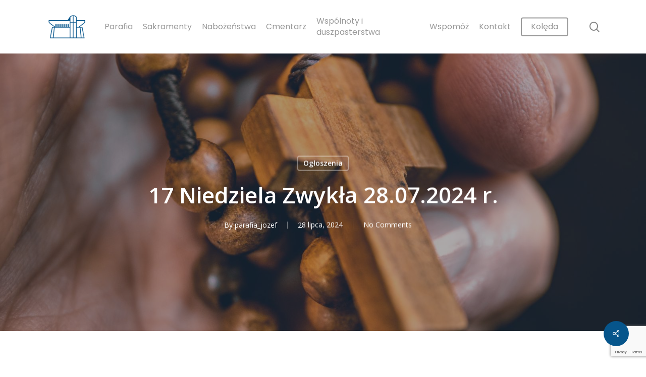

--- FILE ---
content_type: text/html; charset=UTF-8
request_url: https://swjozefa.mkw.pl/17-niedziela-zwykla-28-07-2024-r/
body_size: 16490
content:
<!doctype html>
<html dir="ltr" lang="pl-PL" prefix="og: https://ogp.me/ns#" class="no-js">
<head>
	<meta charset="UTF-8">
	<meta name="viewport" content="width=device-width, initial-scale=1, maximum-scale=1, user-scalable=0" /><title>17 Niedziela Zwykła 28.07.2024 r. - Parafia Św. Józefa Oblubieńca NMP w Ursusie</title>

		<!-- All in One SEO 4.9.3 - aioseo.com -->
	<meta name="description" content="OGŁOSZENIA DUSZPASTERSKIE 17 Niedziela Zwykła „B” – 28. 07. 2024 r. Zapraszamy do kaplicy adoracji na wspólny różaniec o godzinie 17.15. W tym tygodniu w liturgii: w poniedziałek wspomnienie świętego rodzeństwa i przyjaciół Pana Jezusa z Betanii czyli Marty, Marii i Łazarza w środę – św. Ignacego Loyoli, założyciela jezuitów w czwartek – św. Alfonsa Marii Liguoriego," />
	<meta name="robots" content="max-image-preview:large" />
	<meta name="author" content="parafia_jozef"/>
	<link rel="canonical" href="https://swjozefa.mkw.pl/17-niedziela-zwykla-28-07-2024-r/" />
	<meta name="generator" content="All in One SEO (AIOSEO) 4.9.3" />
		<meta property="og:locale" content="pl_PL" />
		<meta property="og:site_name" content="Parafia Św. Józefa Oblubieńca NMP w Ursusie - Warszawa" />
		<meta property="og:type" content="article" />
		<meta property="og:title" content="17 Niedziela Zwykła 28.07.2024 r. - Parafia Św. Józefa Oblubieńca NMP w Ursusie" />
		<meta property="og:description" content="OGŁOSZENIA DUSZPASTERSKIE 17 Niedziela Zwykła „B” – 28. 07. 2024 r. Zapraszamy do kaplicy adoracji na wspólny różaniec o godzinie 17.15. W tym tygodniu w liturgii: w poniedziałek wspomnienie świętego rodzeństwa i przyjaciół Pana Jezusa z Betanii czyli Marty, Marii i Łazarza w środę – św. Ignacego Loyoli, założyciela jezuitów w czwartek – św. Alfonsa Marii Liguoriego," />
		<meta property="og:url" content="https://swjozefa.mkw.pl/17-niedziela-zwykla-28-07-2024-r/" />
		<meta property="article:published_time" content="2024-07-28T08:43:13+00:00" />
		<meta property="article:modified_time" content="2024-07-28T08:43:15+00:00" />
		<meta name="twitter:card" content="summary_large_image" />
		<meta name="twitter:title" content="17 Niedziela Zwykła 28.07.2024 r. - Parafia Św. Józefa Oblubieńca NMP w Ursusie" />
		<meta name="twitter:description" content="OGŁOSZENIA DUSZPASTERSKIE 17 Niedziela Zwykła „B” – 28. 07. 2024 r. Zapraszamy do kaplicy adoracji na wspólny różaniec o godzinie 17.15. W tym tygodniu w liturgii: w poniedziałek wspomnienie świętego rodzeństwa i przyjaciół Pana Jezusa z Betanii czyli Marty, Marii i Łazarza w środę – św. Ignacego Loyoli, założyciela jezuitów w czwartek – św. Alfonsa Marii Liguoriego," />
		<script type="application/ld+json" class="aioseo-schema">
			{"@context":"https:\/\/schema.org","@graph":[{"@type":"BlogPosting","@id":"https:\/\/swjozefa.mkw.pl\/17-niedziela-zwykla-28-07-2024-r\/#blogposting","name":"17 Niedziela Zwyk\u0142a 28.07.2024 r. - Parafia \u015aw. J\u00f3zefa Oblubie\u0144ca NMP w Ursusie","headline":"17 Niedziela Zwyk\u0142a 28.07.2024 r.","author":{"@id":"https:\/\/swjozefa.mkw.pl\/author\/parafia_jozef\/#author"},"publisher":{"@id":"https:\/\/swjozefa.mkw.pl\/#organization"},"image":{"@type":"ImageObject","url":"https:\/\/swjozefa.mkw.pl\/wp-content\/uploads\/2022\/10\/photo_004-1.jpg","width":1620,"height":1080},"datePublished":"2024-07-28T08:43:13+00:00","dateModified":"2024-07-28T08:43:15+00:00","inLanguage":"pl-PL","mainEntityOfPage":{"@id":"https:\/\/swjozefa.mkw.pl\/17-niedziela-zwykla-28-07-2024-r\/#webpage"},"isPartOf":{"@id":"https:\/\/swjozefa.mkw.pl\/17-niedziela-zwykla-28-07-2024-r\/#webpage"},"articleSection":"Og\u0142oszenia"},{"@type":"BreadcrumbList","@id":"https:\/\/swjozefa.mkw.pl\/17-niedziela-zwykla-28-07-2024-r\/#breadcrumblist","itemListElement":[{"@type":"ListItem","@id":"https:\/\/swjozefa.mkw.pl#listItem","position":1,"name":"Home","item":"https:\/\/swjozefa.mkw.pl","nextItem":{"@type":"ListItem","@id":"https:\/\/swjozefa.mkw.pl\/category\/ogloszenia\/#listItem","name":"Og\u0142oszenia"}},{"@type":"ListItem","@id":"https:\/\/swjozefa.mkw.pl\/category\/ogloszenia\/#listItem","position":2,"name":"Og\u0142oszenia","item":"https:\/\/swjozefa.mkw.pl\/category\/ogloszenia\/","nextItem":{"@type":"ListItem","@id":"https:\/\/swjozefa.mkw.pl\/17-niedziela-zwykla-28-07-2024-r\/#listItem","name":"17 Niedziela Zwyk\u0142a 28.07.2024 r."},"previousItem":{"@type":"ListItem","@id":"https:\/\/swjozefa.mkw.pl#listItem","name":"Home"}},{"@type":"ListItem","@id":"https:\/\/swjozefa.mkw.pl\/17-niedziela-zwykla-28-07-2024-r\/#listItem","position":3,"name":"17 Niedziela Zwyk\u0142a 28.07.2024 r.","previousItem":{"@type":"ListItem","@id":"https:\/\/swjozefa.mkw.pl\/category\/ogloszenia\/#listItem","name":"Og\u0142oszenia"}}]},{"@type":"Organization","@id":"https:\/\/swjozefa.mkw.pl\/#organization","name":"Parafia \u015aw. J\u00f3zefa Oblubie\u0144ca NMP w Ursusie","description":"Warszawa","url":"https:\/\/swjozefa.mkw.pl\/"},{"@type":"Person","@id":"https:\/\/swjozefa.mkw.pl\/author\/parafia_jozef\/#author","url":"https:\/\/swjozefa.mkw.pl\/author\/parafia_jozef\/","name":"parafia_jozef","image":{"@type":"ImageObject","@id":"https:\/\/swjozefa.mkw.pl\/17-niedziela-zwykla-28-07-2024-r\/#authorImage","url":"https:\/\/secure.gravatar.com\/avatar\/0d0cc55f4c3a524d2bc7a42602c27490094fd7c5d3c9e5af11e311d12d360569?s=96&d=mm&r=g","width":96,"height":96,"caption":"parafia_jozef"}},{"@type":"WebPage","@id":"https:\/\/swjozefa.mkw.pl\/17-niedziela-zwykla-28-07-2024-r\/#webpage","url":"https:\/\/swjozefa.mkw.pl\/17-niedziela-zwykla-28-07-2024-r\/","name":"17 Niedziela Zwyk\u0142a 28.07.2024 r. - Parafia \u015aw. J\u00f3zefa Oblubie\u0144ca NMP w Ursusie","description":"OG\u0141OSZENIA DUSZPASTERSKIE 17 Niedziela Zwyk\u0142a \u201eB\u201d \u2013 28. 07. 2024 r. Zapraszamy do kaplicy adoracji na wsp\u00f3lny r\u00f3\u017caniec o godzinie 17.15. W tym tygodniu w liturgii: w poniedzia\u0142ek wspomnienie \u015bwi\u0119tego rodze\u0144stwa i przyjaci\u00f3\u0142 Pana Jezusa z Betanii czyli Marty, Marii i \u0141azarza w \u015brod\u0119 \u2013 \u015bw. Ignacego Loyoli, za\u0142o\u017cyciela jezuit\u00f3w w czwartek \u2013 \u015bw. Alfonsa Marii Liguoriego,","inLanguage":"pl-PL","isPartOf":{"@id":"https:\/\/swjozefa.mkw.pl\/#website"},"breadcrumb":{"@id":"https:\/\/swjozefa.mkw.pl\/17-niedziela-zwykla-28-07-2024-r\/#breadcrumblist"},"author":{"@id":"https:\/\/swjozefa.mkw.pl\/author\/parafia_jozef\/#author"},"creator":{"@id":"https:\/\/swjozefa.mkw.pl\/author\/parafia_jozef\/#author"},"image":{"@type":"ImageObject","url":"https:\/\/swjozefa.mkw.pl\/wp-content\/uploads\/2022\/10\/photo_004-1.jpg","@id":"https:\/\/swjozefa.mkw.pl\/17-niedziela-zwykla-28-07-2024-r\/#mainImage","width":1620,"height":1080},"primaryImageOfPage":{"@id":"https:\/\/swjozefa.mkw.pl\/17-niedziela-zwykla-28-07-2024-r\/#mainImage"},"datePublished":"2024-07-28T08:43:13+00:00","dateModified":"2024-07-28T08:43:15+00:00"},{"@type":"WebSite","@id":"https:\/\/swjozefa.mkw.pl\/#website","url":"https:\/\/swjozefa.mkw.pl\/","name":"Parafia \u015aw. J\u00f3zefa Oblubie\u0144ca NMP w Ursusie","description":"Warszawa","inLanguage":"pl-PL","publisher":{"@id":"https:\/\/swjozefa.mkw.pl\/#organization"}}]}
		</script>
		<!-- All in One SEO -->

<link rel='dns-prefetch' href='//fonts.googleapis.com' />
<link rel="alternate" type="application/rss+xml" title="Parafia Św. J&oacute;zefa Oblubieńca NMP w Ursusie &raquo; Kanał z wpisami" href="https://swjozefa.mkw.pl/feed/" />
<link rel="alternate" type="application/rss+xml" title="Parafia Św. J&oacute;zefa Oblubieńca NMP w Ursusie &raquo; Kanał z komentarzami" href="https://swjozefa.mkw.pl/comments/feed/" />
<link rel="alternate" title="oEmbed (JSON)" type="application/json+oembed" href="https://swjozefa.mkw.pl/wp-json/oembed/1.0/embed?url=https%3A%2F%2Fswjozefa.mkw.pl%2F17-niedziela-zwykla-28-07-2024-r%2F" />
<link rel="alternate" title="oEmbed (XML)" type="text/xml+oembed" href="https://swjozefa.mkw.pl/wp-json/oembed/1.0/embed?url=https%3A%2F%2Fswjozefa.mkw.pl%2F17-niedziela-zwykla-28-07-2024-r%2F&#038;format=xml" />
<style id='wp-img-auto-sizes-contain-inline-css' type='text/css'>
img:is([sizes=auto i],[sizes^="auto," i]){contain-intrinsic-size:3000px 1500px}
/*# sourceURL=wp-img-auto-sizes-contain-inline-css */
</style>

<style id='wp-emoji-styles-inline-css' type='text/css'>

	img.wp-smiley, img.emoji {
		display: inline !important;
		border: none !important;
		box-shadow: none !important;
		height: 1em !important;
		width: 1em !important;
		margin: 0 0.07em !important;
		vertical-align: -0.1em !important;
		background: none !important;
		padding: 0 !important;
	}
/*# sourceURL=wp-emoji-styles-inline-css */
</style>
<link rel='stylesheet' id='wp-block-library-css' href='https://swjozefa.mkw.pl/wp-includes/css/dist/block-library/style.min.css?ver=6.9' type='text/css' media='all' />
<style id='wp-block-list-inline-css' type='text/css'>
ol,ul{box-sizing:border-box}:root :where(.wp-block-list.has-background){padding:1.25em 2.375em}
/*# sourceURL=https://swjozefa.mkw.pl/wp-includes/blocks/list/style.min.css */
</style>
<style id='wp-block-paragraph-inline-css' type='text/css'>
.is-small-text{font-size:.875em}.is-regular-text{font-size:1em}.is-large-text{font-size:2.25em}.is-larger-text{font-size:3em}.has-drop-cap:not(:focus):first-letter{float:left;font-size:8.4em;font-style:normal;font-weight:100;line-height:.68;margin:.05em .1em 0 0;text-transform:uppercase}body.rtl .has-drop-cap:not(:focus):first-letter{float:none;margin-left:.1em}p.has-drop-cap.has-background{overflow:hidden}:root :where(p.has-background){padding:1.25em 2.375em}:where(p.has-text-color:not(.has-link-color)) a{color:inherit}p.has-text-align-left[style*="writing-mode:vertical-lr"],p.has-text-align-right[style*="writing-mode:vertical-rl"]{rotate:180deg}
/*# sourceURL=https://swjozefa.mkw.pl/wp-includes/blocks/paragraph/style.min.css */
</style>
<style id='global-styles-inline-css' type='text/css'>
:root{--wp--preset--aspect-ratio--square: 1;--wp--preset--aspect-ratio--4-3: 4/3;--wp--preset--aspect-ratio--3-4: 3/4;--wp--preset--aspect-ratio--3-2: 3/2;--wp--preset--aspect-ratio--2-3: 2/3;--wp--preset--aspect-ratio--16-9: 16/9;--wp--preset--aspect-ratio--9-16: 9/16;--wp--preset--color--black: #000000;--wp--preset--color--cyan-bluish-gray: #abb8c3;--wp--preset--color--white: #ffffff;--wp--preset--color--pale-pink: #f78da7;--wp--preset--color--vivid-red: #cf2e2e;--wp--preset--color--luminous-vivid-orange: #ff6900;--wp--preset--color--luminous-vivid-amber: #fcb900;--wp--preset--color--light-green-cyan: #7bdcb5;--wp--preset--color--vivid-green-cyan: #00d084;--wp--preset--color--pale-cyan-blue: #8ed1fc;--wp--preset--color--vivid-cyan-blue: #0693e3;--wp--preset--color--vivid-purple: #9b51e0;--wp--preset--gradient--vivid-cyan-blue-to-vivid-purple: linear-gradient(135deg,rgb(6,147,227) 0%,rgb(155,81,224) 100%);--wp--preset--gradient--light-green-cyan-to-vivid-green-cyan: linear-gradient(135deg,rgb(122,220,180) 0%,rgb(0,208,130) 100%);--wp--preset--gradient--luminous-vivid-amber-to-luminous-vivid-orange: linear-gradient(135deg,rgb(252,185,0) 0%,rgb(255,105,0) 100%);--wp--preset--gradient--luminous-vivid-orange-to-vivid-red: linear-gradient(135deg,rgb(255,105,0) 0%,rgb(207,46,46) 100%);--wp--preset--gradient--very-light-gray-to-cyan-bluish-gray: linear-gradient(135deg,rgb(238,238,238) 0%,rgb(169,184,195) 100%);--wp--preset--gradient--cool-to-warm-spectrum: linear-gradient(135deg,rgb(74,234,220) 0%,rgb(151,120,209) 20%,rgb(207,42,186) 40%,rgb(238,44,130) 60%,rgb(251,105,98) 80%,rgb(254,248,76) 100%);--wp--preset--gradient--blush-light-purple: linear-gradient(135deg,rgb(255,206,236) 0%,rgb(152,150,240) 100%);--wp--preset--gradient--blush-bordeaux: linear-gradient(135deg,rgb(254,205,165) 0%,rgb(254,45,45) 50%,rgb(107,0,62) 100%);--wp--preset--gradient--luminous-dusk: linear-gradient(135deg,rgb(255,203,112) 0%,rgb(199,81,192) 50%,rgb(65,88,208) 100%);--wp--preset--gradient--pale-ocean: linear-gradient(135deg,rgb(255,245,203) 0%,rgb(182,227,212) 50%,rgb(51,167,181) 100%);--wp--preset--gradient--electric-grass: linear-gradient(135deg,rgb(202,248,128) 0%,rgb(113,206,126) 100%);--wp--preset--gradient--midnight: linear-gradient(135deg,rgb(2,3,129) 0%,rgb(40,116,252) 100%);--wp--preset--font-size--small: 13px;--wp--preset--font-size--medium: 20px;--wp--preset--font-size--large: 36px;--wp--preset--font-size--x-large: 42px;--wp--preset--spacing--20: 0.44rem;--wp--preset--spacing--30: 0.67rem;--wp--preset--spacing--40: 1rem;--wp--preset--spacing--50: 1.5rem;--wp--preset--spacing--60: 2.25rem;--wp--preset--spacing--70: 3.38rem;--wp--preset--spacing--80: 5.06rem;--wp--preset--shadow--natural: 6px 6px 9px rgba(0, 0, 0, 0.2);--wp--preset--shadow--deep: 12px 12px 50px rgba(0, 0, 0, 0.4);--wp--preset--shadow--sharp: 6px 6px 0px rgba(0, 0, 0, 0.2);--wp--preset--shadow--outlined: 6px 6px 0px -3px rgb(255, 255, 255), 6px 6px rgb(0, 0, 0);--wp--preset--shadow--crisp: 6px 6px 0px rgb(0, 0, 0);}:where(.is-layout-flex){gap: 0.5em;}:where(.is-layout-grid){gap: 0.5em;}body .is-layout-flex{display: flex;}.is-layout-flex{flex-wrap: wrap;align-items: center;}.is-layout-flex > :is(*, div){margin: 0;}body .is-layout-grid{display: grid;}.is-layout-grid > :is(*, div){margin: 0;}:where(.wp-block-columns.is-layout-flex){gap: 2em;}:where(.wp-block-columns.is-layout-grid){gap: 2em;}:where(.wp-block-post-template.is-layout-flex){gap: 1.25em;}:where(.wp-block-post-template.is-layout-grid){gap: 1.25em;}.has-black-color{color: var(--wp--preset--color--black) !important;}.has-cyan-bluish-gray-color{color: var(--wp--preset--color--cyan-bluish-gray) !important;}.has-white-color{color: var(--wp--preset--color--white) !important;}.has-pale-pink-color{color: var(--wp--preset--color--pale-pink) !important;}.has-vivid-red-color{color: var(--wp--preset--color--vivid-red) !important;}.has-luminous-vivid-orange-color{color: var(--wp--preset--color--luminous-vivid-orange) !important;}.has-luminous-vivid-amber-color{color: var(--wp--preset--color--luminous-vivid-amber) !important;}.has-light-green-cyan-color{color: var(--wp--preset--color--light-green-cyan) !important;}.has-vivid-green-cyan-color{color: var(--wp--preset--color--vivid-green-cyan) !important;}.has-pale-cyan-blue-color{color: var(--wp--preset--color--pale-cyan-blue) !important;}.has-vivid-cyan-blue-color{color: var(--wp--preset--color--vivid-cyan-blue) !important;}.has-vivid-purple-color{color: var(--wp--preset--color--vivid-purple) !important;}.has-black-background-color{background-color: var(--wp--preset--color--black) !important;}.has-cyan-bluish-gray-background-color{background-color: var(--wp--preset--color--cyan-bluish-gray) !important;}.has-white-background-color{background-color: var(--wp--preset--color--white) !important;}.has-pale-pink-background-color{background-color: var(--wp--preset--color--pale-pink) !important;}.has-vivid-red-background-color{background-color: var(--wp--preset--color--vivid-red) !important;}.has-luminous-vivid-orange-background-color{background-color: var(--wp--preset--color--luminous-vivid-orange) !important;}.has-luminous-vivid-amber-background-color{background-color: var(--wp--preset--color--luminous-vivid-amber) !important;}.has-light-green-cyan-background-color{background-color: var(--wp--preset--color--light-green-cyan) !important;}.has-vivid-green-cyan-background-color{background-color: var(--wp--preset--color--vivid-green-cyan) !important;}.has-pale-cyan-blue-background-color{background-color: var(--wp--preset--color--pale-cyan-blue) !important;}.has-vivid-cyan-blue-background-color{background-color: var(--wp--preset--color--vivid-cyan-blue) !important;}.has-vivid-purple-background-color{background-color: var(--wp--preset--color--vivid-purple) !important;}.has-black-border-color{border-color: var(--wp--preset--color--black) !important;}.has-cyan-bluish-gray-border-color{border-color: var(--wp--preset--color--cyan-bluish-gray) !important;}.has-white-border-color{border-color: var(--wp--preset--color--white) !important;}.has-pale-pink-border-color{border-color: var(--wp--preset--color--pale-pink) !important;}.has-vivid-red-border-color{border-color: var(--wp--preset--color--vivid-red) !important;}.has-luminous-vivid-orange-border-color{border-color: var(--wp--preset--color--luminous-vivid-orange) !important;}.has-luminous-vivid-amber-border-color{border-color: var(--wp--preset--color--luminous-vivid-amber) !important;}.has-light-green-cyan-border-color{border-color: var(--wp--preset--color--light-green-cyan) !important;}.has-vivid-green-cyan-border-color{border-color: var(--wp--preset--color--vivid-green-cyan) !important;}.has-pale-cyan-blue-border-color{border-color: var(--wp--preset--color--pale-cyan-blue) !important;}.has-vivid-cyan-blue-border-color{border-color: var(--wp--preset--color--vivid-cyan-blue) !important;}.has-vivid-purple-border-color{border-color: var(--wp--preset--color--vivid-purple) !important;}.has-vivid-cyan-blue-to-vivid-purple-gradient-background{background: var(--wp--preset--gradient--vivid-cyan-blue-to-vivid-purple) !important;}.has-light-green-cyan-to-vivid-green-cyan-gradient-background{background: var(--wp--preset--gradient--light-green-cyan-to-vivid-green-cyan) !important;}.has-luminous-vivid-amber-to-luminous-vivid-orange-gradient-background{background: var(--wp--preset--gradient--luminous-vivid-amber-to-luminous-vivid-orange) !important;}.has-luminous-vivid-orange-to-vivid-red-gradient-background{background: var(--wp--preset--gradient--luminous-vivid-orange-to-vivid-red) !important;}.has-very-light-gray-to-cyan-bluish-gray-gradient-background{background: var(--wp--preset--gradient--very-light-gray-to-cyan-bluish-gray) !important;}.has-cool-to-warm-spectrum-gradient-background{background: var(--wp--preset--gradient--cool-to-warm-spectrum) !important;}.has-blush-light-purple-gradient-background{background: var(--wp--preset--gradient--blush-light-purple) !important;}.has-blush-bordeaux-gradient-background{background: var(--wp--preset--gradient--blush-bordeaux) !important;}.has-luminous-dusk-gradient-background{background: var(--wp--preset--gradient--luminous-dusk) !important;}.has-pale-ocean-gradient-background{background: var(--wp--preset--gradient--pale-ocean) !important;}.has-electric-grass-gradient-background{background: var(--wp--preset--gradient--electric-grass) !important;}.has-midnight-gradient-background{background: var(--wp--preset--gradient--midnight) !important;}.has-small-font-size{font-size: var(--wp--preset--font-size--small) !important;}.has-medium-font-size{font-size: var(--wp--preset--font-size--medium) !important;}.has-large-font-size{font-size: var(--wp--preset--font-size--large) !important;}.has-x-large-font-size{font-size: var(--wp--preset--font-size--x-large) !important;}
/*# sourceURL=global-styles-inline-css */
</style>

<style id='classic-theme-styles-inline-css' type='text/css'>
/*! This file is auto-generated */
.wp-block-button__link{color:#fff;background-color:#32373c;border-radius:9999px;box-shadow:none;text-decoration:none;padding:calc(.667em + 2px) calc(1.333em + 2px);font-size:1.125em}.wp-block-file__button{background:#32373c;color:#fff;text-decoration:none}
/*# sourceURL=/wp-includes/css/classic-themes.min.css */
</style>
<link rel='stylesheet' id='contact-form-7-css' href='https://swjozefa.mkw.pl/wp-content/plugins/contact-form-7/includes/css/styles.css?ver=6.1.4' type='text/css' media='all' />
<link rel='stylesheet' id='salient-social-css' href='https://swjozefa.mkw.pl/wp-content/plugins/salient-social/css/style.css?ver=1.2.2' type='text/css' media='all' />
<style id='salient-social-inline-css' type='text/css'>

  .sharing-default-minimal .nectar-love.loved,
  body .nectar-social[data-color-override="override"].fixed > a:before, 
  body .nectar-social[data-color-override="override"].fixed .nectar-social-inner a,
  .sharing-default-minimal .nectar-social[data-color-override="override"] .nectar-social-inner a:hover,
  .nectar-social.vertical[data-color-override="override"] .nectar-social-inner a:hover {
    background-color: #06558b;
  }
  .nectar-social.hover .nectar-love.loved,
  .nectar-social.hover > .nectar-love-button a:hover,
  .nectar-social[data-color-override="override"].hover > div a:hover,
  #single-below-header .nectar-social[data-color-override="override"].hover > div a:hover,
  .nectar-social[data-color-override="override"].hover .share-btn:hover,
  .sharing-default-minimal .nectar-social[data-color-override="override"] .nectar-social-inner a {
    border-color: #06558b;
  }
  #single-below-header .nectar-social.hover .nectar-love.loved i,
  #single-below-header .nectar-social.hover[data-color-override="override"] a:hover,
  #single-below-header .nectar-social.hover[data-color-override="override"] a:hover i,
  #single-below-header .nectar-social.hover .nectar-love-button a:hover i,
  .nectar-love:hover i,
  .hover .nectar-love:hover .total_loves,
  .nectar-love.loved i,
  .nectar-social.hover .nectar-love.loved .total_loves,
  .nectar-social.hover .share-btn:hover, 
  .nectar-social[data-color-override="override"].hover .nectar-social-inner a:hover,
  .nectar-social[data-color-override="override"].hover > div:hover span,
  .sharing-default-minimal .nectar-social[data-color-override="override"] .nectar-social-inner a:not(:hover) i,
  .sharing-default-minimal .nectar-social[data-color-override="override"] .nectar-social-inner a:not(:hover) {
    color: #06558b;
  }
/*# sourceURL=salient-social-inline-css */
</style>
<link rel='stylesheet' id='font-awesome-css' href='https://swjozefa.mkw.pl/wp-content/themes/salient/css/font-awesome-legacy.min.css?ver=4.7.1' type='text/css' media='all' />
<link rel='stylesheet' id='salient-grid-system-css' href='https://swjozefa.mkw.pl/wp-content/themes/salient/css/build/grid-system.css?ver=14.0.7' type='text/css' media='all' />
<link rel='stylesheet' id='main-styles-css' href='https://swjozefa.mkw.pl/wp-content/themes/salient/css/build/style.css?ver=14.0.7' type='text/css' media='all' />
<style id='main-styles-inline-css' type='text/css'>
html:not(.page-trans-loaded) { background-color: #ffffff; }
/*# sourceURL=main-styles-inline-css */
</style>
<link rel='stylesheet' id='nectar-single-styles-css' href='https://swjozefa.mkw.pl/wp-content/themes/salient/css/build/single.css?ver=14.0.7' type='text/css' media='all' />
<link rel='stylesheet' id='nectar_default_font_open_sans-css' href='https://fonts.googleapis.com/css?family=Open+Sans%3A300%2C400%2C600%2C700&#038;subset=latin%2Clatin-ext' type='text/css' media='all' />
<link rel='stylesheet' id='responsive-css' href='https://swjozefa.mkw.pl/wp-content/themes/salient/css/build/responsive.css?ver=14.0.7' type='text/css' media='all' />
<link rel='stylesheet' id='skin-material-css' href='https://swjozefa.mkw.pl/wp-content/themes/salient/css/build/skin-material.css?ver=14.0.7' type='text/css' media='all' />
<link rel='stylesheet' id='salient-wp-menu-dynamic-css' href='https://swjozefa.mkw.pl/wp-content/uploads/salient/menu-dynamic.css?ver=65845' type='text/css' media='all' />
<link rel='stylesheet' id='dynamic-css-css' href='https://swjozefa.mkw.pl/wp-content/themes/salient/css/salient-dynamic-styles.css?ver=30642' type='text/css' media='all' />
<style id='dynamic-css-inline-css' type='text/css'>
#page-header-bg[data-post-hs="default_minimal"] .inner-wrap{text-align:center}#page-header-bg[data-post-hs="default_minimal"] .inner-wrap >a,.material #page-header-bg.fullscreen-header .inner-wrap >a{color:#fff;font-weight:600;border:2px solid rgba(255,255,255,0.4);padding:4px 10px;margin:5px 6px 0 5px;display:inline-block;transition:all 0.2s ease;-webkit-transition:all 0.2s ease;font-size:14px;line-height:18px}body.material #page-header-bg.fullscreen-header .inner-wrap >a{margin-bottom:15px;}body.material #page-header-bg.fullscreen-header .inner-wrap >a{border:none;padding:6px 10px}body[data-button-style^="rounded"] #page-header-bg[data-post-hs="default_minimal"] .inner-wrap >a,body[data-button-style^="rounded"].material #page-header-bg.fullscreen-header .inner-wrap >a{border-radius:100px}body.single [data-post-hs="default_minimal"] #single-below-header span,body.single .heading-title[data-header-style="default_minimal"] #single-below-header span{line-height:14px;}#page-header-bg[data-post-hs="default_minimal"] #single-below-header{text-align:center;position:relative;z-index:100}#page-header-bg[data-post-hs="default_minimal"] #single-below-header span{float:none;display:inline-block}#page-header-bg[data-post-hs="default_minimal"] .inner-wrap >a:hover,#page-header-bg[data-post-hs="default_minimal"] .inner-wrap >a:focus{border-color:transparent}#page-header-bg.fullscreen-header .avatar,#page-header-bg[data-post-hs="default_minimal"] .avatar{border-radius:100%}#page-header-bg.fullscreen-header .meta-author span,#page-header-bg[data-post-hs="default_minimal"] .meta-author span{display:block}#page-header-bg.fullscreen-header .meta-author img{margin-bottom:0;height:50px;width:auto}#page-header-bg[data-post-hs="default_minimal"] .meta-author img{margin-bottom:0;height:40px;width:auto}#page-header-bg[data-post-hs="default_minimal"] .author-section{position:absolute;bottom:30px}#page-header-bg.fullscreen-header .meta-author,#page-header-bg[data-post-hs="default_minimal"] .meta-author{font-size:18px}#page-header-bg.fullscreen-header .author-section .meta-date,#page-header-bg[data-post-hs="default_minimal"] .author-section .meta-date{font-size:12px;color:rgba(255,255,255,0.8)}#page-header-bg.fullscreen-header .author-section .meta-date i{font-size:12px}#page-header-bg[data-post-hs="default_minimal"] .author-section .meta-date i{font-size:11px;line-height:14px}#page-header-bg[data-post-hs="default_minimal"] .author-section .avatar-post-info{position:relative;top:-5px}#page-header-bg.fullscreen-header .author-section a,#page-header-bg[data-post-hs="default_minimal"] .author-section a{display:block;margin-bottom:-2px}#page-header-bg[data-post-hs="default_minimal"] .author-section a{font-size:14px;line-height:14px}#page-header-bg.fullscreen-header .author-section a:hover,#page-header-bg[data-post-hs="default_minimal"] .author-section a:hover{color:rgba(255,255,255,0.85)!important}#page-header-bg.fullscreen-header .author-section,#page-header-bg[data-post-hs="default_minimal"] .author-section{width:100%;z-index:10;text-align:center}#page-header-bg.fullscreen-header .author-section{margin-top:25px;}#page-header-bg.fullscreen-header .author-section span,#page-header-bg[data-post-hs="default_minimal"] .author-section span{padding-left:0;line-height:20px;font-size:20px}#page-header-bg.fullscreen-header .author-section .avatar-post-info,#page-header-bg[data-post-hs="default_minimal"] .author-section .avatar-post-info{margin-left:10px}#page-header-bg.fullscreen-header .author-section .avatar-post-info,#page-header-bg.fullscreen-header .author-section .meta-author,#page-header-bg[data-post-hs="default_minimal"] .author-section .avatar-post-info,#page-header-bg[data-post-hs="default_minimal"] .author-section .meta-author{text-align:left;display:inline-block;top:9px}@media only screen and (min-width :690px) and (max-width :999px){body.single-post #page-header-bg[data-post-hs="default_minimal"]{padding-top:10%;padding-bottom:10%;}}@media only screen and (max-width :690px){#ajax-content-wrap #page-header-bg[data-post-hs="default_minimal"] #single-below-header span:not(.rich-snippet-hidden),#ajax-content-wrap .row.heading-title[data-header-style="default_minimal"] .col.section-title span.meta-category{display:inline-block;}.container-wrap[data-remove-post-comment-number="0"][data-remove-post-author="0"][data-remove-post-date="0"] .heading-title[data-header-style="default_minimal"] #single-below-header > span,#page-header-bg[data-post-hs="default_minimal"] .span_6[data-remove-post-comment-number="0"][data-remove-post-author="0"][data-remove-post-date="0"] #single-below-header > span{padding:0 8px;}.container-wrap[data-remove-post-comment-number="0"][data-remove-post-author="0"][data-remove-post-date="0"] .heading-title[data-header-style="default_minimal"] #single-below-header span,#page-header-bg[data-post-hs="default_minimal"] .span_6[data-remove-post-comment-number="0"][data-remove-post-author="0"][data-remove-post-date="0"] #single-below-header span{font-size:13px;line-height:10px;}.material #page-header-bg.fullscreen-header .author-section{margin-top:5px;}#page-header-bg.fullscreen-header .author-section{bottom:20px;}#page-header-bg.fullscreen-header .author-section .meta-date:not(.updated){margin-top:-4px;display:block;}#page-header-bg.fullscreen-header .author-section .avatar-post-info{margin:10px 0 0 0;}}#page-header-bg h1,#page-header-bg .subheader,.nectar-box-roll .overlaid-content h1,.nectar-box-roll .overlaid-content .subheader,#page-header-bg #portfolio-nav a i,body .section-title #portfolio-nav a:hover i,.page-header-no-bg h1,.page-header-no-bg span,#page-header-bg #portfolio-nav a i,#page-header-bg span,#page-header-bg #single-below-header a:hover,#page-header-bg #single-below-header a:focus,#page-header-bg.fullscreen-header .author-section a{color:#ffffff!important;}body #page-header-bg .pinterest-share i,body #page-header-bg .facebook-share i,body #page-header-bg .linkedin-share i,body #page-header-bg .twitter-share i,body #page-header-bg .google-plus-share i,body #page-header-bg .icon-salient-heart,body #page-header-bg .icon-salient-heart-2{color:#ffffff;}#page-header-bg[data-post-hs="default_minimal"] .inner-wrap > a:not(:hover){color:#ffffff;border-color:rgba(255,255,255,0.4);}.single #page-header-bg #single-below-header > span{border-color:rgba(255,255,255,0.4);}body .section-title #portfolio-nav a:hover i{opacity:0.75;}.single #page-header-bg .blog-title #single-meta .nectar-social.hover > div a,.single #page-header-bg .blog-title #single-meta > div a,.single #page-header-bg .blog-title #single-meta ul .n-shortcode a,#page-header-bg .blog-title #single-meta .nectar-social.hover .share-btn{border-color:rgba(255,255,255,0.4);}.single #page-header-bg .blog-title #single-meta .nectar-social.hover > div a:hover,#page-header-bg .blog-title #single-meta .nectar-social.hover .share-btn:hover,.single #page-header-bg .blog-title #single-meta div > a:hover,.single #page-header-bg .blog-title #single-meta ul .n-shortcode a:hover,.single #page-header-bg .blog-title #single-meta ul li:not(.meta-share-count):hover > a{border-color:rgba(255,255,255,1);}.single #page-header-bg #single-meta div span,.single #page-header-bg #single-meta > div a,.single #page-header-bg #single-meta > div i{color:#ffffff!important;}.single #page-header-bg #single-meta ul .meta-share-count .nectar-social a i{color:rgba(255,255,255,0.7)!important;}.single #page-header-bg #single-meta ul .meta-share-count .nectar-social a:hover i{color:rgba(255,255,255,1)!important;}@media only screen and (min-width:1000px){body #ajax-content-wrap.no-scroll{min-height:calc(100vh - 106px);height:calc(100vh - 106px)!important;}}@media only screen and (min-width:1000px){#page-header-wrap.fullscreen-header,#page-header-wrap.fullscreen-header #page-header-bg,html:not(.nectar-box-roll-loaded) .nectar-box-roll > #page-header-bg.fullscreen-header,.nectar_fullscreen_zoom_recent_projects,#nectar_fullscreen_rows:not(.afterLoaded) > div{height:calc(100vh - 105px);}.wpb_row.vc_row-o-full-height.top-level,.wpb_row.vc_row-o-full-height.top-level > .col.span_12{min-height:calc(100vh - 105px);}html:not(.nectar-box-roll-loaded) .nectar-box-roll > #page-header-bg.fullscreen-header{top:106px;}.nectar-slider-wrap[data-fullscreen="true"]:not(.loaded),.nectar-slider-wrap[data-fullscreen="true"]:not(.loaded) .swiper-container{height:calc(100vh - 104px)!important;}.admin-bar .nectar-slider-wrap[data-fullscreen="true"]:not(.loaded),.admin-bar .nectar-slider-wrap[data-fullscreen="true"]:not(.loaded) .swiper-container{height:calc(100vh - 104px - 32px)!important;}}@media only screen and (max-width:999px){.using-mobile-browser #nectar_fullscreen_rows:not(.afterLoaded):not([data-mobile-disable="on"]) > div{height:calc(100vh - 100px);}.using-mobile-browser .wpb_row.vc_row-o-full-height.top-level,.using-mobile-browser .wpb_row.vc_row-o-full-height.top-level > .col.span_12,[data-permanent-transparent="1"].using-mobile-browser .wpb_row.vc_row-o-full-height.top-level,[data-permanent-transparent="1"].using-mobile-browser .wpb_row.vc_row-o-full-height.top-level > .col.span_12{min-height:calc(100vh - 100px);}html:not(.nectar-box-roll-loaded) .nectar-box-roll > #page-header-bg.fullscreen-header,.nectar_fullscreen_zoom_recent_projects,.nectar-slider-wrap[data-fullscreen="true"]:not(.loaded),.nectar-slider-wrap[data-fullscreen="true"]:not(.loaded) .swiper-container,#nectar_fullscreen_rows:not(.afterLoaded):not([data-mobile-disable="on"]) > div{height:calc(100vh - 47px);}.wpb_row.vc_row-o-full-height.top-level,.wpb_row.vc_row-o-full-height.top-level > .col.span_12{min-height:calc(100vh - 47px);}body[data-transparent-header="false"] #ajax-content-wrap.no-scroll{min-height:calc(100vh - 47px);height:calc(100vh - 47px);}}.screen-reader-text,.nectar-skip-to-content:not(:focus){border:0;clip:rect(1px,1px,1px,1px);clip-path:inset(50%);height:1px;margin:-1px;overflow:hidden;padding:0;position:absolute!important;width:1px;word-wrap:normal!important;}
.op-main-header{
    font-size: 1.625rem;
    font-weight: bold;
    color: #000;
    border-left: 7px solid #84c0fc;

}

.op-sacraments-wrapper >a{
    text-decoration: none;
    }
    

.op-item-sakrament {
    border-radius: 25px;
    padding: 3rem 0 2rem 0;
}


.op-item-sakrament:hover {
    background-color: white;
}

.op-item-sakrament > p {
    padding-top: 1rem;
    text-align: center;
    text-transform: uppercase;
    color: #000;
}



.form-email, .form-phone{
    width: 50% !important;
    margin: 1%;
    border: 2px solid #92c4b7 !important;
    border-radius: 10px !important;
}

.form-name, .form-desc, .form-amount{
    border: 2px solid #92c4b7 !important;
    border-radius: 10px !important;
    margin: 1%;

}

.form-desc{
    min-height: 100px;
}

.mb-2{
    margin-bottom: 10px;
}

.desc-text, .rodo-text{
    line-height: 1.2;
    margin: 1%;
    font-size: 12px;
}

.desc-text{
    margin-bottom: 20px;
}


.consent-wrap {
    display: flex;
    align-items: flex-start;
    margin-bottom: 25px;
    flex-wrap: wrap;
}

.rodo-text{
    flex: 1;
    color: inherit;
    font-size: 12px;
}

.img-tpay{
    display: inline !important;
    margin-bottom: 0px !important;
    padding-left: 5px;
}

.button-wrap {
    display: flex;
    justify-content: center;
}

#form-button {
    color: white;
    background-color: #002954;
    border-color: #002954;
    font-family: 'Open Sans';
    padding: 10px 10px;
    border-radius: 15px !important;
    width: 150px;
    align-items: center !important;
    justify-content: center !important;
    flex: auto;
    margin-bottom: 25px;
}

.tpay-wrap{
    display: flex;
    justify-content: center;
}

.flex-wrap {
    display: flex;
    width: 102%;
}

.personal-data{
    margin-right: 5px;
}
/*# sourceURL=dynamic-css-inline-css */
</style>
<link rel='stylesheet' id='salient-child-style-css' href='https://swjozefa.mkw.pl/wp-content/themes/salient-child/style.css?ver=14.0.7' type='text/css' media='all' />
<link rel='stylesheet' id='redux-google-fonts-salient_redux-css' href='https://fonts.googleapis.com/css?family=Poppins%3A400&#038;ver=1732713216' type='text/css' media='all' />
<script type="text/javascript" src="https://swjozefa.mkw.pl/wp-includes/js/jquery/jquery.min.js?ver=3.7.1" id="jquery-core-js"></script>
<script type="text/javascript" src="https://swjozefa.mkw.pl/wp-includes/js/jquery/jquery-migrate.min.js?ver=3.4.1" id="jquery-migrate-js"></script>
<link rel="https://api.w.org/" href="https://swjozefa.mkw.pl/wp-json/" /><link rel="alternate" title="JSON" type="application/json" href="https://swjozefa.mkw.pl/wp-json/wp/v2/posts/1512" /><link rel="EditURI" type="application/rsd+xml" title="RSD" href="https://swjozefa.mkw.pl/xmlrpc.php?rsd" />
<meta name="generator" content="WordPress 6.9" />
<link rel='shortlink' href='https://swjozefa.mkw.pl/?p=1512' />

		<!-- GA Google Analytics @ https://m0n.co/ga -->
		<script async src="https://www.googletagmanager.com/gtag/js?id=G-W7BX2CBFS5"></script>
		<script>
			window.dataLayer = window.dataLayer || [];
			function gtag(){dataLayer.push(arguments);}
			gtag('js', new Date());
			gtag('config', 'G-W7BX2CBFS5');
		</script>

	<script type="text/javascript"> var root = document.getElementsByTagName( "html" )[0]; root.setAttribute( "class", "js" ); </script><meta name="generator" content="Powered by WPBakery Page Builder - drag and drop page builder for WordPress."/>
<link rel="icon" href="https://swjozefa.mkw.pl/wp-content/uploads/2023/01/cropped-PiktogramJOZEFkwadratowy-32x32.jpg" sizes="32x32" />
<link rel="icon" href="https://swjozefa.mkw.pl/wp-content/uploads/2023/01/cropped-PiktogramJOZEFkwadratowy-192x192.jpg" sizes="192x192" />
<link rel="apple-touch-icon" href="https://swjozefa.mkw.pl/wp-content/uploads/2023/01/cropped-PiktogramJOZEFkwadratowy-180x180.jpg" />
<meta name="msapplication-TileImage" content="https://swjozefa.mkw.pl/wp-content/uploads/2023/01/cropped-PiktogramJOZEFkwadratowy-270x270.jpg" />
<noscript><style> .wpb_animate_when_almost_visible { opacity: 1; }</style></noscript><link rel='stylesheet' id='fancyBox-css' href='https://swjozefa.mkw.pl/wp-content/themes/salient/css/build/plugins/jquery.fancybox.css?ver=3.3.1' type='text/css' media='all' />
<link rel='stylesheet' id='nectar-ocm-core-css' href='https://swjozefa.mkw.pl/wp-content/themes/salient/css/build/off-canvas/core.css?ver=14.0.7' type='text/css' media='all' />
<link rel='stylesheet' id='nectar-ocm-simple-css' href='https://swjozefa.mkw.pl/wp-content/themes/salient/css/build/off-canvas/simple-dropdown.css?ver=14.0.7' type='text/css' media='all' />
</head><body class="wp-singular post-template-default single single-post postid-1512 single-format-standard wp-theme-salient wp-child-theme-salient-child material wpb-js-composer js-comp-ver-6.7.1 vc_responsive" data-footer-reveal="false" data-footer-reveal-shadow="none" data-header-format="default" data-body-border="off" data-boxed-style="" data-header-breakpoint="1000" data-dropdown-style="minimal" data-cae="easeOutCubic" data-cad="750" data-megamenu-width="contained" data-aie="none" data-ls="fancybox" data-apte="standard" data-hhun="0" data-fancy-form-rcs="default" data-form-style="default" data-form-submit="regular" data-is="minimal" data-button-style="slightly_rounded_shadow" data-user-account-button="false" data-flex-cols="true" data-col-gap="default" data-header-inherit-rc="false" data-header-search="true" data-animated-anchors="true" data-ajax-transitions="true" data-full-width-header="false" data-slide-out-widget-area="true" data-slide-out-widget-area-style="simple" data-user-set-ocm="off" data-loading-animation="none" data-bg-header="true" data-responsive="1" data-ext-responsive="true" data-ext-padding="90" data-header-resize="1" data-header-color="light" data-transparent-header="false" data-cart="false" data-remove-m-parallax="" data-remove-m-video-bgs="" data-m-animate="0" data-force-header-trans-color="light" data-smooth-scrolling="0" data-permanent-transparent="false" >
	
	<script type="text/javascript">
	 (function(window, document) {

		 if(navigator.userAgent.match(/(Android|iPod|iPhone|iPad|BlackBerry|IEMobile|Opera Mini)/)) {
			 document.body.className += " using-mobile-browser mobile ";
		 }

		 if( !("ontouchstart" in window) ) {

			 var body = document.querySelector("body");
			 var winW = window.innerWidth;
			 var bodyW = body.clientWidth;

			 if (winW > bodyW + 4) {
				 body.setAttribute("style", "--scroll-bar-w: " + (winW - bodyW - 4) + "px");
			 } else {
				 body.setAttribute("style", "--scroll-bar-w: 0px");
			 }
		 }

	 })(window, document);
   </script><a href="#ajax-content-wrap" class="nectar-skip-to-content">Skip to main content</a><div class="ocm-effect-wrap"><div class="ocm-effect-wrap-inner"><div id="ajax-loading-screen" data-disable-mobile="1" data-disable-fade-on-click="1" data-effect="standard" data-method="standard"><div class="loading-icon none"><div class="material-icon">
									 <div class="spinner">
										 <div class="right-side"><div class="bar"></div></div>
										 <div class="left-side"><div class="bar"></div></div>
									 </div>
									 <div class="spinner color-2">
										 <div class="right-side"><div class="bar"></div></div>
										 <div class="left-side"><div class="bar"></div></div>
									 </div>
								 </div></div></div>	
	<div id="header-space"  data-header-mobile-fixed='1'></div> 
	
		<div id="header-outer" data-has-menu="true" data-has-buttons="yes" data-header-button_style="default" data-using-pr-menu="false" data-mobile-fixed="1" data-ptnm="false" data-lhe="animated_underline" data-user-set-bg="#ffffff" data-format="default" data-permanent-transparent="false" data-megamenu-rt="0" data-remove-fixed="0" data-header-resize="1" data-cart="false" data-transparency-option="0" data-box-shadow="large" data-shrink-num="6" data-using-secondary="0" data-using-logo="1" data-logo-height="50" data-m-logo-height="24" data-padding="28" data-full-width="false" data-condense="false" >
		
<div id="search-outer" class="nectar">
	<div id="search">
		<div class="container">
			 <div id="search-box">
				 <div class="inner-wrap">
					 <div class="col span_12">
						  <form role="search" action="https://swjozefa.mkw.pl/" method="GET">
														 <input type="text" name="s"  value="" aria-label="Search" placeholder="Search" />
							 
						<span>Hit enter to search or ESC to close</span>
												</form>
					</div><!--/span_12-->
				</div><!--/inner-wrap-->
			 </div><!--/search-box-->
			 <div id="close"><a href="#"><span class="screen-reader-text">Close Search</span>
				<span class="close-wrap"> <span class="close-line close-line1"></span> <span class="close-line close-line2"></span> </span>				 </a></div>
		 </div><!--/container-->
	</div><!--/search-->
</div><!--/search-outer-->

<header id="top">
	<div class="container">
		<div class="row">
			<div class="col span_3">
								<a id="logo" href="https://swjozefa.mkw.pl" data-supplied-ml-starting-dark="false" data-supplied-ml-starting="false" data-supplied-ml="false" >
					<img class="stnd skip-lazy dark-version" width="106" height="62" alt="Parafia Św. J&oacute;zefa Oblubieńca NMP w Ursusie" src="https://swjozefa.mkw.pl/wp-content/uploads/2022/10/jozefa_logo_2granat.png"  />				</a>
							</div><!--/span_3-->

			<div class="col span_9 col_last">
									<div class="nectar-mobile-only mobile-header"><div class="inner"></div></div>
									<a class="mobile-search" href="#searchbox"><span class="nectar-icon icon-salient-search" aria-hidden="true"></span><span class="screen-reader-text">search</span></a>
														<div class="slide-out-widget-area-toggle mobile-icon simple" data-custom-color="false" data-icon-animation="simple-transform">
						<div> <a href="#sidewidgetarea" aria-label="Navigation Menu" aria-expanded="false" class="closed">
							<span class="screen-reader-text">Menu</span><span aria-hidden="true"> <i class="lines-button x2"> <i class="lines"></i> </i> </span>
						</a></div>
					</div>
				
									<nav>
													<ul class="sf-menu">
								<li id="menu-item-361" class="menu-item menu-item-type-custom menu-item-object-custom menu-item-has-children nectar-regular-menu-item menu-item-361"><a href="#"><span class="menu-title-text">Parafia</span></a>
<ul class="sub-menu">
	<li id="menu-item-364" class="menu-item menu-item-type-post_type menu-item-object-page nectar-regular-menu-item menu-item-364"><a href="https://swjozefa.mkw.pl/historia-parafii/"><span class="menu-title-text">Historia parafii</span></a></li>
	<li id="menu-item-362" class="menu-item menu-item-type-post_type menu-item-object-page nectar-regular-menu-item menu-item-362"><a href="https://swjozefa.mkw.pl/duszpasterze/"><span class="menu-title-text">Duszpasterze</span></a></li>
	<li id="menu-item-363" class="menu-item menu-item-type-post_type menu-item-object-page nectar-regular-menu-item menu-item-363"><a href="https://swjozefa.mkw.pl/wykaz-ulic/"><span class="menu-title-text">Wykaz ulic</span></a></li>
	<li id="menu-item-715" class="menu-item menu-item-type-taxonomy menu-item-object-category current-post-ancestor current-menu-parent current-post-parent nectar-regular-menu-item menu-item-715"><a href="https://swjozefa.mkw.pl/category/ogloszenia/"><span class="menu-title-text">Ogłoszenia</span></a></li>
</ul>
</li>
<li id="menu-item-388" class="menu-item menu-item-type-custom menu-item-object-custom menu-item-has-children nectar-regular-menu-item menu-item-388"><a href="#"><span class="menu-title-text">Sakramenty</span></a>
<ul class="sub-menu">
	<li id="menu-item-395" class="menu-item menu-item-type-post_type menu-item-object-page nectar-regular-menu-item menu-item-395"><a href="https://swjozefa.mkw.pl/chrzest-swiety/"><span class="menu-title-text">Chrzest Święty</span></a></li>
	<li id="menu-item-394" class="menu-item menu-item-type-post_type menu-item-object-page nectar-regular-menu-item menu-item-394"><a href="https://swjozefa.mkw.pl/i-komunia-sw/"><span class="menu-title-text">I Komunia Św.</span></a></li>
	<li id="menu-item-393" class="menu-item menu-item-type-post_type menu-item-object-page nectar-regular-menu-item menu-item-393"><a href="https://swjozefa.mkw.pl/bierzmowanie/"><span class="menu-title-text">Bierzmowanie</span></a></li>
	<li id="menu-item-392" class="menu-item menu-item-type-post_type menu-item-object-page nectar-regular-menu-item menu-item-392"><a href="https://swjozefa.mkw.pl/malzenstwo/"><span class="menu-title-text">Małżeństwo</span></a></li>
	<li id="menu-item-390" class="menu-item menu-item-type-post_type menu-item-object-page nectar-regular-menu-item menu-item-390"><a href="https://swjozefa.mkw.pl/namaszczenie-chorych/"><span class="menu-title-text">Namaszczenie chorych</span></a></li>
	<li id="menu-item-391" class="menu-item menu-item-type-post_type menu-item-object-page nectar-regular-menu-item menu-item-391"><a href="https://swjozefa.mkw.pl/spowiedz/"><span class="menu-title-text">Spowiedź</span></a></li>
	<li id="menu-item-389" class="menu-item menu-item-type-post_type menu-item-object-page nectar-regular-menu-item menu-item-389"><a href="https://swjozefa.mkw.pl/pogrzeb-katolicki/"><span class="menu-title-text">Pogrzeb katolicki</span></a></li>
</ul>
</li>
<li id="menu-item-350" class="menu-item menu-item-type-post_type menu-item-object-page nectar-regular-menu-item menu-item-350"><a href="https://swjozefa.mkw.pl/nabozenstwa/"><span class="menu-title-text">Nabożeństwa</span></a></li>
<li id="menu-item-1612" class="menu-item menu-item-type-post_type menu-item-object-page nectar-regular-menu-item menu-item-1612"><a href="https://swjozefa.mkw.pl/cmentarz/"><span class="menu-title-text">Cmentarz</span></a></li>
<li id="menu-item-351" class="menu-item menu-item-type-post_type menu-item-object-page nectar-regular-menu-item menu-item-351"><a href="https://swjozefa.mkw.pl/wspolnoty-i-duszpasterstwa/"><span class="menu-title-text">Wspólnoty i duszpasterstwa</span></a></li>
<li id="menu-item-760" class="menu-item menu-item-type-custom menu-item-object-custom menu-item-home nectar-regular-menu-item menu-item-760"><a href="https://swjozefa.mkw.pl/#taca"><span class="menu-title-text">Wspomóż</span></a></li>
<li id="menu-item-349" class="menu-item menu-item-type-post_type menu-item-object-page nectar-regular-menu-item menu-item-349"><a href="https://swjozefa.mkw.pl/kontakt/"><span class="menu-title-text">Kontakt</span></a></li>
<li id="menu-item-884" class="menu-item menu-item-type-post_type menu-item-object-page button_bordered_2 menu-item-884"><a href="https://swjozefa.mkw.pl/zapisy-na-kolede-2025-2026/"><span class="menu-title-text">Kolęda</span></a></li>
							</ul>
													<ul class="buttons sf-menu" data-user-set-ocm="off">

								<li id="search-btn"><div><a href="#searchbox"><span class="icon-salient-search" aria-hidden="true"></span><span class="screen-reader-text">search</span></a></div> </li>
							</ul>
						
					</nav>

					
				</div><!--/span_9-->

				
			</div><!--/row-->
			
<div id="mobile-menu" data-mobile-fixed="1">

	<div class="inner">

		
		<div class="menu-items-wrap" data-has-secondary-text="false">

			<ul>
				<li class="menu-item menu-item-type-custom menu-item-object-custom menu-item-has-children menu-item-361"><a href="#">Parafia</a>
<ul class="sub-menu">
	<li class="menu-item menu-item-type-post_type menu-item-object-page menu-item-364"><a href="https://swjozefa.mkw.pl/historia-parafii/">Historia parafii</a></li>
	<li class="menu-item menu-item-type-post_type menu-item-object-page menu-item-362"><a href="https://swjozefa.mkw.pl/duszpasterze/">Duszpasterze</a></li>
	<li class="menu-item menu-item-type-post_type menu-item-object-page menu-item-363"><a href="https://swjozefa.mkw.pl/wykaz-ulic/">Wykaz ulic</a></li>
	<li class="menu-item menu-item-type-taxonomy menu-item-object-category current-post-ancestor current-menu-parent current-post-parent menu-item-715"><a href="https://swjozefa.mkw.pl/category/ogloszenia/">Ogłoszenia</a></li>
</ul>
</li>
<li class="menu-item menu-item-type-custom menu-item-object-custom menu-item-has-children menu-item-388"><a href="#">Sakramenty</a>
<ul class="sub-menu">
	<li class="menu-item menu-item-type-post_type menu-item-object-page menu-item-395"><a href="https://swjozefa.mkw.pl/chrzest-swiety/">Chrzest Święty</a></li>
	<li class="menu-item menu-item-type-post_type menu-item-object-page menu-item-394"><a href="https://swjozefa.mkw.pl/i-komunia-sw/">I Komunia Św.</a></li>
	<li class="menu-item menu-item-type-post_type menu-item-object-page menu-item-393"><a href="https://swjozefa.mkw.pl/bierzmowanie/">Bierzmowanie</a></li>
	<li class="menu-item menu-item-type-post_type menu-item-object-page menu-item-392"><a href="https://swjozefa.mkw.pl/malzenstwo/">Małżeństwo</a></li>
	<li class="menu-item menu-item-type-post_type menu-item-object-page menu-item-390"><a href="https://swjozefa.mkw.pl/namaszczenie-chorych/">Namaszczenie chorych</a></li>
	<li class="menu-item menu-item-type-post_type menu-item-object-page menu-item-391"><a href="https://swjozefa.mkw.pl/spowiedz/">Spowiedź</a></li>
	<li class="menu-item menu-item-type-post_type menu-item-object-page menu-item-389"><a href="https://swjozefa.mkw.pl/pogrzeb-katolicki/">Pogrzeb katolicki</a></li>
</ul>
</li>
<li class="menu-item menu-item-type-post_type menu-item-object-page menu-item-350"><a href="https://swjozefa.mkw.pl/nabozenstwa/">Nabożeństwa</a></li>
<li class="menu-item menu-item-type-post_type menu-item-object-page menu-item-1612"><a href="https://swjozefa.mkw.pl/cmentarz/">Cmentarz</a></li>
<li class="menu-item menu-item-type-post_type menu-item-object-page menu-item-351"><a href="https://swjozefa.mkw.pl/wspolnoty-i-duszpasterstwa/">Wspólnoty i duszpasterstwa</a></li>
<li class="menu-item menu-item-type-custom menu-item-object-custom menu-item-home menu-item-760"><a href="https://swjozefa.mkw.pl/#taca">Wspomóż</a></li>
<li class="menu-item menu-item-type-post_type menu-item-object-page menu-item-349"><a href="https://swjozefa.mkw.pl/kontakt/">Kontakt</a></li>
<li class="menu-item menu-item-type-post_type menu-item-object-page menu-item-884"><a href="https://swjozefa.mkw.pl/zapisy-na-kolede-2025-2026/">Kolęda</a></li>


			</ul>

			
		</div><!--/menu-items-wrap-->

		<div class="below-menu-items-wrap">
					</div><!--/below-menu-items-wrap-->

	</div><!--/inner-->

</div><!--/mobile-menu-->
		</div><!--/container-->
	</header>		
	</div>
		<div id="ajax-content-wrap">
<div id="page-header-wrap" data-animate-in-effect="none" data-midnight="light" class="" style="height: 550px;"><div id="page-header-bg" class="not-loaded  hentry" data-post-hs="default_minimal" data-padding-amt="normal" data-animate-in-effect="none" data-midnight="light" data-text-effect="" data-bg-pos="center" data-alignment="left" data-alignment-v="middle" data-parallax="0" data-height="550"  style="height:550px;">					<div class="page-header-bg-image-wrap" id="nectar-page-header-p-wrap" data-parallax-speed="fast">
						<div class="page-header-bg-image" style="background-image: url(https://swjozefa.mkw.pl/wp-content/uploads/2022/10/photo_004-1.jpg);"></div>
					</div> 
				<div class="container"><img loading="lazy" class="hidden-social-img" src="https://swjozefa.mkw.pl/wp-content/uploads/2022/10/photo_004-1.jpg" alt="17 Niedziela Zwykła 28.07.2024 r." style="display: none;" />
					<div class="row">
						<div class="col span_6 section-title blog-title" data-remove-post-date="0" data-remove-post-author="0" data-remove-post-comment-number="0">
							<div class="inner-wrap">

								<a class="ogloszenia" href="https://swjozefa.mkw.pl/category/ogloszenia/" >Ogłoszenia</a>
								<h1 class="entry-title">17 Niedziela Zwykła 28.07.2024 r.</h1>

								

																	<div id="single-below-header" data-hide-on-mobile="false">
										<span class="meta-author vcard author"><span class="fn"><span class="author-leading">By</span> <a href="https://swjozefa.mkw.pl/author/parafia_jozef/" title="Wpisy od parafia_jozef" rel="author">parafia_jozef</a></span></span><span class="meta-date date updated">28 lipca, 2024</span><span class="meta-comment-count"><a href="https://swjozefa.mkw.pl/17-niedziela-zwykla-28-07-2024-r/#respond">No Comments</a></span>									</div><!--/single-below-header-->
						
											</div>

				</div><!--/section-title-->
							</div><!--/row-->

			


			</div>
</div>

</div>

<div class="container-wrap no-sidebar" data-midnight="dark" data-remove-post-date="0" data-remove-post-author="0" data-remove-post-comment-number="0">
	<div class="container main-content">

		
		<div class="row">

			
			<div class="post-area col  span_12 col_last">

			
<article id="post-1512" class="post-1512 post type-post status-publish format-standard has-post-thumbnail category-ogloszenia">
  
  <div class="inner-wrap">

		<div class="post-content" data-hide-featured-media="0">
      
        <div class="content-inner">
<p><strong>OGŁOSZENIA DUSZPASTERSKIE </strong> </p>



<p><strong>17 Niedziela Zwykła&nbsp; „B” – 28. 07. 2024 r.</strong>&nbsp;</p>



<ol class="wp-block-list" start="1">
<li><strong>Zapraszamy do kaplicy adoracji na wspólny różaniec o godzinie 17.15. </strong> </li>
</ol>



<ol class="wp-block-list" start="2">
<li><strong>W tym tygodniu w liturgii:</strong> </li>
</ol>



<ul class="wp-block-list">
<li><strong>w poniedziałek wspomnienie świętego rodzeństwa i przyjaciół Pana Jezusa z Betanii czyli Marty, Marii i Łazarza</strong></li>



<li><strong>w środę – św. Ignacego Loyoli, założyciela jezuitów</strong> </li>



<li><strong>w czwartek – św. Alfonsa Marii Liguoriego, autora „Traktatu o doskonałym nabożeństwie do Najświętszej Maryi Panny”.</strong> </li>
</ul>



<ol class="wp-block-list" start="3">
<li><strong>W czwartek, 1 sierpnia 80-ta rocznica wybuchu Powstania Warszawskiego. W godzinie „W” czyli o 17.00 spotkanie przy obelisku na ul. Cierlickiej, a o godzinie 18.00 Msza św. za poległych w obronie stolicy i Ojczyzny; potem w Parku Czechowickim Koncert: „Ursus śpiewa (nie) zakazane piosenki”. </strong> </li>
</ol>



<ol class="wp-block-list" start="4">
<li><strong>W tym tygodniu:</strong> </li>
</ol>



<p><strong> a/ pierwszy czwartek miesiąca – po wieczornej Mszy św. Godzina Święta</strong></p>



<p><strong> b/ pierwszy piątek &#8211; spowiedź od godzinie 7.00 i od godzinie 17.15, zaś po Mszy św. o godzinie 18.00</strong> <strong>adoracja Najświętszego Sakramentu do godziny 21.00, którą poprowadzi</strong> <strong>Straż Honorowa Niepokalanego Serca Maryi.</strong> </p>



<p><strong>c/ pierwsza sobota – o godzinie 8.00 Msza św. o Niepokalanym Sercu Maryi.</strong> </p>



<ol class="wp-block-list" start="5">
<li><strong>Zachęcamy do nabycia i lektury prasy katolickiej. </strong> </li>
</ol>



<ol class="wp-block-list" start="6">
<li><strong>Wyjeżdżającym na urlopy przypominamy o modlitwie i niedzielnej Mszy św., życzymy bezpiecznych podróży i dobrego wypoczynku. </strong> </li>
</ol>
</div>        
      </div><!--/post-content-->
      
    </div><!--/inner-wrap-->
    
</article>
<div id="author-bio" class="" data-has-tags="false">

	<div class="span_12">

	<img alt='parafia_jozef' src='https://secure.gravatar.com/avatar/0d0cc55f4c3a524d2bc7a42602c27490094fd7c5d3c9e5af11e311d12d360569?s=80&#038;d=mm&#038;r=g' srcset='https://secure.gravatar.com/avatar/0d0cc55f4c3a524d2bc7a42602c27490094fd7c5d3c9e5af11e311d12d360569?s=160&#038;d=mm&#038;r=g 2x' class='avatar avatar-80 photo' height='80' width='80' loading='lazy' decoding='async'/>	<div id="author-info">

	  <h3 class="nectar-link-underline-effect"><span></span>

		<a href="https://swjozefa.mkw.pl/author/parafia_jozef/">parafia_jozef</a>		</h3>
	  <p></p>

	</div>

	
	<div class="clear"></div>

	</div><!--/span_12-->

</div><!--/author-bio-->

		</div><!--/post-area-->

			
		</div><!--/row-->

		<div class="row">

			<div data-post-header-style="default_minimal" class="blog_next_prev_buttons vc_row-fluid wpb_row full-width-content standard_section" data-style="fullwidth_next_prev" data-midnight="light"><ul class="controls"><li class="previous-post "><div class="post-bg-img" style="background-image: url(https://swjozefa.mkw.pl/wp-content/uploads/2023/01/photo_002.jpg);"></div><a href="https://swjozefa.mkw.pl/18-niedziela-zwykla-04-08-2024-r/" aria-label="18 Niedziela Zwykła 04.08.2024 r."></a><h3><span>Previous Post</span><span class="text">18 Niedziela Zwykła 04.08.2024 r.
						 <svg class="next-arrow" aria-hidden="true" xmlns="http://www.w3.org/2000/svg" xmlns:xlink="http://www.w3.org/1999/xlink" viewBox="0 0 39 12"><line class="top" x1="23" y1="-0.5" x2="29.5" y2="6.5" stroke="#ffffff;"></line><line class="bottom" x1="23" y1="12.5" x2="29.5" y2="5.5" stroke="#ffffff;"></line></svg><span class="line"></span></span></h3></li><li class="next-post "><div class="post-bg-img" style="background-image: url(https://swjozefa.mkw.pl/wp-content/uploads/2023/11/photo_004-2.jpg);"></div><a href="https://swjozefa.mkw.pl/16-niedziela-zwykla-21-07-2024-r/" aria-label="16 Niedziela Zwykła 21.07.2024 r."></a><h3><span>Next Post</span><span class="text">16 Niedziela Zwykła 21.07.2024 r.
						 <svg class="next-arrow" aria-hidden="true" xmlns="http://www.w3.org/2000/svg" xmlns:xlink="http://www.w3.org/1999/xlink" viewBox="0 0 39 12"><line class="top" x1="23" y1="-0.5" x2="29.5" y2="6.5" stroke="#ffffff;"></line><line class="bottom" x1="23" y1="12.5" x2="29.5" y2="5.5" stroke="#ffffff;"></line></svg><span class="line"></span></span></h3></li></ul>
			 </div>

			 
			<div class="comments-section" data-author-bio="true">
				
<div class="comment-wrap " data-midnight="dark" data-comments-open="false">


			<!-- If comments are closed. -->
		<!--<p class="nocomments">Comments are closed.</p>-->

	


</div>			</div>

		</div><!--/row-->

	</div><!--/container main-content-->
	</div><!--/container-wrap-->

<div class="nectar-social fixed" data-position="" data-rm-love="0" data-color-override="override"><a href="#"><i class="icon-default-style steadysets-icon-share"></i></a><div class="nectar-social-inner"><a class='facebook-share nectar-sharing' href='#' title='Share this'> <i class='fa fa-facebook'></i> <span class='social-text'>Share</span> </a><a class='twitter-share nectar-sharing' href='#' title='Tweet this'> <i class='fa fa-twitter'></i> <span class='social-text'>Tweet</span> </a><a class='linkedin-share nectar-sharing' href='#' title='Share this'> <i class='fa fa-linkedin'></i> <span class='social-text'>Share</span> </a><a class='pinterest-share nectar-sharing' href='#' title='Pin this'> <i class='fa fa-pinterest'></i> <span class='social-text'>Pin</span> </a></div></div>
<div id="footer-outer" data-midnight="light" data-cols="3" data-custom-color="false" data-disable-copyright="false" data-matching-section-color="true" data-copyright-line="false" data-using-bg-img="false" data-bg-img-overlay="0.8" data-full-width="false" data-using-widget-area="true" data-link-hover="default">
	
		
	<div id="footer-widgets" data-has-widgets="true" data-cols="3">
		
		<div class="container">
			
						
			<div class="row">
				
								
				<div class="col span_4">
					<div id="block-17" class="widget widget_block widget_text">
<p><strong>Parafia Rrzymskokatolicka </strong><br><strong>św. Józefa Oblubieńca NMP</strong><br>ul. Gen. K. Sosnkowskiego 34<br>02-495 Warszawa Dekanat Ursuski<br>tel. do kancelarii +48 789 102 628<br>swjozefursus@gmail.com</p>
</div><div id="block-18" class="widget widget_block widget_text">
<p>fot. Wojciech Zdunek</p>
</div><div id="block-16" class="widget widget_block widget_text">
<p><a href="https://swjozefa.mkw.pl/rodo/">Polityka prywatności RODO</a><br><a href="https://swjozefa.mkw.pl/wp-content/uploads/2024/11/Standardy-ochrony-maloletnich.pdf">Standardy ochrony małoletnich</a></p>
</div>					</div>
					
											
						<div class="col span_4">
							<div id="block-14" class="widget widget_block widget_text">
<p><strong>Kancelaria parafialna:<br></strong>Poniedziałek: 8.30 – 10.30 oraz 16.00 – 18.00<br>Wtorek: 8.30 – 10.30 oraz 16.00 – 18.00<br>Środa: 8.30 – 10.30 oraz 16.00 – 18.00<br>Czwartek: 8.30 – 10.30 oraz 16.00 – 18.00<br>* Piątek: 8.30 – 10.30 oraz 16.00 – 18.00 (główny czas dyżurowania ks. Proboszcza)<br>Sobota: 8.30 - 10.30.                           * w pierwsze piątki miesiąca tylko 8.30 - 10.30.</p>
</div>								
							</div>
							
												
						
													<div class="col span_4">
								<div id="block-12" class="widget widget_block widget_text">
<p><strong>Biblioteka parafialna<br></strong>I III V Niedziela: 9.00 – 14.00</p>
</div><div id="block-13" class="widget widget_block widget_text">
<p><strong>Konto bankowe parafii:<br></strong>Bank Spółdzielczy w Piasecznie Oddział w Ursusie<br>10 8002 0004 0501 9943 2005 0001</p>
</div>									
								</div>
														
															
							</div>
													</div><!--/container-->
					</div><!--/footer-widgets-->
					
					
  <div class="row" id="copyright" data-layout="centered">
	
	<div class="container">
	   
				<div class="col span_5">
		   
				
  				<div class="widget">			
  				</div>		   
  			<p>&copy; 2026 Parafia Św. J&oacute;zefa Oblubieńca NMP w Ursusie. Strona stworzona przez <a href="https://kreacja.stacja7.pl">Stacja7.pl.</a></p>
		</div><!--/span_5-->
			   
	  <div class="col span_7 col_last">
      <ul class="social">
              </ul>
	  </div><!--/span_7-->
    
	  	
	</div><!--/container-->
  </div><!--/row-->
		
</div><!--/footer-outer-->


</div> <!--/ajax-content-wrap-->

	<a id="to-top" href="#" class="
		"><i class="fa fa-angle-up"></i></a>
	</div></div><!--/ocm-effect-wrap--><script type="speculationrules">
{"prefetch":[{"source":"document","where":{"and":[{"href_matches":"/*"},{"not":{"href_matches":["/wp-*.php","/wp-admin/*","/wp-content/uploads/*","/wp-content/*","/wp-content/plugins/*","/wp-content/themes/salient-child/*","/wp-content/themes/salient/*","/*\\?(.+)"]}},{"not":{"selector_matches":"a[rel~=\"nofollow\"]"}},{"not":{"selector_matches":".no-prefetch, .no-prefetch a"}}]},"eagerness":"conservative"}]}
</script>
<script type="text/javascript" src="https://swjozefa.mkw.pl/wp-includes/js/dist/hooks.min.js?ver=dd5603f07f9220ed27f1" id="wp-hooks-js"></script>
<script type="text/javascript" src="https://swjozefa.mkw.pl/wp-includes/js/dist/i18n.min.js?ver=c26c3dc7bed366793375" id="wp-i18n-js"></script>
<script type="text/javascript" id="wp-i18n-js-after">
/* <![CDATA[ */
wp.i18n.setLocaleData( { 'text direction\u0004ltr': [ 'ltr' ] } );
//# sourceURL=wp-i18n-js-after
/* ]]> */
</script>
<script type="text/javascript" src="https://swjozefa.mkw.pl/wp-content/plugins/contact-form-7/includes/swv/js/index.js?ver=6.1.4" id="swv-js"></script>
<script type="text/javascript" id="contact-form-7-js-translations">
/* <![CDATA[ */
( function( domain, translations ) {
	var localeData = translations.locale_data[ domain ] || translations.locale_data.messages;
	localeData[""].domain = domain;
	wp.i18n.setLocaleData( localeData, domain );
} )( "contact-form-7", {"translation-revision-date":"2025-10-29 10:26:34+0000","generator":"GlotPress\/4.0.3","domain":"messages","locale_data":{"messages":{"":{"domain":"messages","plural-forms":"nplurals=3; plural=(n == 1) ? 0 : ((n % 10 >= 2 && n % 10 <= 4 && (n % 100 < 12 || n % 100 > 14)) ? 1 : 2);","lang":"pl"},"This contact form is placed in the wrong place.":["Ten formularz kontaktowy zosta\u0142 umieszczony w niew\u0142a\u015bciwym miejscu."],"Error:":["B\u0142\u0105d:"]}},"comment":{"reference":"includes\/js\/index.js"}} );
//# sourceURL=contact-form-7-js-translations
/* ]]> */
</script>
<script type="text/javascript" id="contact-form-7-js-before">
/* <![CDATA[ */
var wpcf7 = {
    "api": {
        "root": "https:\/\/swjozefa.mkw.pl\/wp-json\/",
        "namespace": "contact-form-7\/v1"
    },
    "cached": 1
};
//# sourceURL=contact-form-7-js-before
/* ]]> */
</script>
<script type="text/javascript" src="https://swjozefa.mkw.pl/wp-content/plugins/contact-form-7/includes/js/index.js?ver=6.1.4" id="contact-form-7-js"></script>
<script type="text/javascript" id="salient-social-js-extra">
/* <![CDATA[ */
var nectarLove = {"ajaxurl":"https://swjozefa.mkw.pl/wp-admin/admin-ajax.php","postID":"1512","rooturl":"https://swjozefa.mkw.pl","loveNonce":"0403dcd255"};
//# sourceURL=salient-social-js-extra
/* ]]> */
</script>
<script type="text/javascript" src="https://swjozefa.mkw.pl/wp-content/plugins/salient-social/js/salient-social.js?ver=1.2.2" id="salient-social-js"></script>
<script type="text/javascript" src="https://swjozefa.mkw.pl/wp-content/themes/salient/js/build/third-party/jquery.easing.min.js?ver=1.3" id="jquery-easing-js"></script>
<script type="text/javascript" src="https://swjozefa.mkw.pl/wp-content/themes/salient/js/build/third-party/jquery.mousewheel.min.js?ver=3.1.13" id="jquery-mousewheel-js"></script>
<script type="text/javascript" src="https://swjozefa.mkw.pl/wp-content/themes/salient/js/build/priority.js?ver=14.0.7" id="nectar_priority-js"></script>
<script type="text/javascript" src="https://swjozefa.mkw.pl/wp-content/themes/salient/js/build/third-party/transit.min.js?ver=0.9.9" id="nectar-transit-js"></script>
<script type="text/javascript" src="https://swjozefa.mkw.pl/wp-content/themes/salient/js/build/third-party/waypoints.js?ver=4.0.2" id="nectar-waypoints-js"></script>
<script type="text/javascript" src="https://swjozefa.mkw.pl/wp-content/themes/salient/js/build/third-party/imagesLoaded.min.js?ver=4.1.4" id="imagesLoaded-js"></script>
<script type="text/javascript" src="https://swjozefa.mkw.pl/wp-content/themes/salient/js/build/third-party/hoverintent.min.js?ver=1.9" id="hoverintent-js"></script>
<script type="text/javascript" src="https://swjozefa.mkw.pl/wp-content/themes/salient/js/build/third-party/jquery.fancybox.min.js?ver=3.3.8" id="fancyBox-js"></script>
<script type="text/javascript" src="https://swjozefa.mkw.pl/wp-content/themes/salient/js/build/third-party/anime.min.js?ver=4.5.1" id="anime-js"></script>
<script type="text/javascript" src="https://swjozefa.mkw.pl/wp-content/themes/salient/js/build/third-party/superfish.js?ver=1.5.8" id="superfish-js"></script>
<script type="text/javascript" id="nectar-frontend-js-extra">
/* <![CDATA[ */
var nectarLove = {"ajaxurl":"https://swjozefa.mkw.pl/wp-admin/admin-ajax.php","postID":"1512","rooturl":"https://swjozefa.mkw.pl","disqusComments":"false","loveNonce":"0403dcd255","mapApiKey":""};
var nectarOptions = {"quick_search":"false","header_entrance":"false","mobile_header_format":"default","ocm_btn_position":"default","left_header_dropdown_func":"default","ajax_add_to_cart":"0","ocm_remove_ext_menu_items":"remove_images","woo_product_filter_toggle":"0","woo_sidebar_toggles":"true","woo_sticky_sidebar":"0","woo_minimal_product_hover":"default","woo_minimal_product_effect":"default","woo_related_upsell_carousel":"false","woo_product_variable_select":"default"};
var nectar_front_i18n = {"next":"Next","previous":"Previous"};
//# sourceURL=nectar-frontend-js-extra
/* ]]> */
</script>
<script type="text/javascript" src="https://swjozefa.mkw.pl/wp-content/themes/salient/js/build/init.js?ver=14.0.7" id="nectar-frontend-js"></script>
<script type="text/javascript" src="https://swjozefa.mkw.pl/wp-content/plugins/salient-core/js/third-party/touchswipe.min.js?ver=1.0" id="touchswipe-js"></script>
<script type="text/javascript" src="https://www.google.com/recaptcha/api.js?render=6LdnOicjAAAAAEM5QEjQV2Kn0hUTk1OA__-MNHjI&amp;ver=3.0" id="google-recaptcha-js"></script>
<script type="text/javascript" src="https://swjozefa.mkw.pl/wp-includes/js/dist/vendor/wp-polyfill.min.js?ver=3.15.0" id="wp-polyfill-js"></script>
<script type="text/javascript" id="wpcf7-recaptcha-js-before">
/* <![CDATA[ */
var wpcf7_recaptcha = {
    "sitekey": "6LdnOicjAAAAAEM5QEjQV2Kn0hUTk1OA__-MNHjI",
    "actions": {
        "homepage": "homepage",
        "contactform": "contactform"
    }
};
//# sourceURL=wpcf7-recaptcha-js-before
/* ]]> */
</script>
<script type="text/javascript" src="https://swjozefa.mkw.pl/wp-content/plugins/contact-form-7/modules/recaptcha/index.js?ver=6.1.4" id="wpcf7-recaptcha-js"></script>
<script id="wp-emoji-settings" type="application/json">
{"baseUrl":"https://s.w.org/images/core/emoji/17.0.2/72x72/","ext":".png","svgUrl":"https://s.w.org/images/core/emoji/17.0.2/svg/","svgExt":".svg","source":{"concatemoji":"https://swjozefa.mkw.pl/wp-includes/js/wp-emoji-release.min.js?ver=6.9"}}
</script>
<script type="module">
/* <![CDATA[ */
/*! This file is auto-generated */
const a=JSON.parse(document.getElementById("wp-emoji-settings").textContent),o=(window._wpemojiSettings=a,"wpEmojiSettingsSupports"),s=["flag","emoji"];function i(e){try{var t={supportTests:e,timestamp:(new Date).valueOf()};sessionStorage.setItem(o,JSON.stringify(t))}catch(e){}}function c(e,t,n){e.clearRect(0,0,e.canvas.width,e.canvas.height),e.fillText(t,0,0);t=new Uint32Array(e.getImageData(0,0,e.canvas.width,e.canvas.height).data);e.clearRect(0,0,e.canvas.width,e.canvas.height),e.fillText(n,0,0);const a=new Uint32Array(e.getImageData(0,0,e.canvas.width,e.canvas.height).data);return t.every((e,t)=>e===a[t])}function p(e,t){e.clearRect(0,0,e.canvas.width,e.canvas.height),e.fillText(t,0,0);var n=e.getImageData(16,16,1,1);for(let e=0;e<n.data.length;e++)if(0!==n.data[e])return!1;return!0}function u(e,t,n,a){switch(t){case"flag":return n(e,"\ud83c\udff3\ufe0f\u200d\u26a7\ufe0f","\ud83c\udff3\ufe0f\u200b\u26a7\ufe0f")?!1:!n(e,"\ud83c\udde8\ud83c\uddf6","\ud83c\udde8\u200b\ud83c\uddf6")&&!n(e,"\ud83c\udff4\udb40\udc67\udb40\udc62\udb40\udc65\udb40\udc6e\udb40\udc67\udb40\udc7f","\ud83c\udff4\u200b\udb40\udc67\u200b\udb40\udc62\u200b\udb40\udc65\u200b\udb40\udc6e\u200b\udb40\udc67\u200b\udb40\udc7f");case"emoji":return!a(e,"\ud83e\u1fac8")}return!1}function f(e,t,n,a){let r;const o=(r="undefined"!=typeof WorkerGlobalScope&&self instanceof WorkerGlobalScope?new OffscreenCanvas(300,150):document.createElement("canvas")).getContext("2d",{willReadFrequently:!0}),s=(o.textBaseline="top",o.font="600 32px Arial",{});return e.forEach(e=>{s[e]=t(o,e,n,a)}),s}function r(e){var t=document.createElement("script");t.src=e,t.defer=!0,document.head.appendChild(t)}a.supports={everything:!0,everythingExceptFlag:!0},new Promise(t=>{let n=function(){try{var e=JSON.parse(sessionStorage.getItem(o));if("object"==typeof e&&"number"==typeof e.timestamp&&(new Date).valueOf()<e.timestamp+604800&&"object"==typeof e.supportTests)return e.supportTests}catch(e){}return null}();if(!n){if("undefined"!=typeof Worker&&"undefined"!=typeof OffscreenCanvas&&"undefined"!=typeof URL&&URL.createObjectURL&&"undefined"!=typeof Blob)try{var e="postMessage("+f.toString()+"("+[JSON.stringify(s),u.toString(),c.toString(),p.toString()].join(",")+"));",a=new Blob([e],{type:"text/javascript"});const r=new Worker(URL.createObjectURL(a),{name:"wpTestEmojiSupports"});return void(r.onmessage=e=>{i(n=e.data),r.terminate(),t(n)})}catch(e){}i(n=f(s,u,c,p))}t(n)}).then(e=>{for(const n in e)a.supports[n]=e[n],a.supports.everything=a.supports.everything&&a.supports[n],"flag"!==n&&(a.supports.everythingExceptFlag=a.supports.everythingExceptFlag&&a.supports[n]);var t;a.supports.everythingExceptFlag=a.supports.everythingExceptFlag&&!a.supports.flag,a.supports.everything||((t=a.source||{}).concatemoji?r(t.concatemoji):t.wpemoji&&t.twemoji&&(r(t.twemoji),r(t.wpemoji)))});
//# sourceURL=https://swjozefa.mkw.pl/wp-includes/js/wp-emoji-loader.min.js
/* ]]> */
</script>
</body>
</html>

<!-- Page cached by LiteSpeed Cache 7.7 on 2026-01-26 12:55:26 -->

--- FILE ---
content_type: text/html; charset=utf-8
request_url: https://www.google.com/recaptcha/api2/anchor?ar=1&k=6LdnOicjAAAAAEM5QEjQV2Kn0hUTk1OA__-MNHjI&co=aHR0cHM6Ly9zd2pvemVmYS5ta3cucGw6NDQz&hl=en&v=PoyoqOPhxBO7pBk68S4YbpHZ&size=invisible&anchor-ms=20000&execute-ms=30000&cb=a5hd4ratd6wx
body_size: 48667
content:
<!DOCTYPE HTML><html dir="ltr" lang="en"><head><meta http-equiv="Content-Type" content="text/html; charset=UTF-8">
<meta http-equiv="X-UA-Compatible" content="IE=edge">
<title>reCAPTCHA</title>
<style type="text/css">
/* cyrillic-ext */
@font-face {
  font-family: 'Roboto';
  font-style: normal;
  font-weight: 400;
  font-stretch: 100%;
  src: url(//fonts.gstatic.com/s/roboto/v48/KFO7CnqEu92Fr1ME7kSn66aGLdTylUAMa3GUBHMdazTgWw.woff2) format('woff2');
  unicode-range: U+0460-052F, U+1C80-1C8A, U+20B4, U+2DE0-2DFF, U+A640-A69F, U+FE2E-FE2F;
}
/* cyrillic */
@font-face {
  font-family: 'Roboto';
  font-style: normal;
  font-weight: 400;
  font-stretch: 100%;
  src: url(//fonts.gstatic.com/s/roboto/v48/KFO7CnqEu92Fr1ME7kSn66aGLdTylUAMa3iUBHMdazTgWw.woff2) format('woff2');
  unicode-range: U+0301, U+0400-045F, U+0490-0491, U+04B0-04B1, U+2116;
}
/* greek-ext */
@font-face {
  font-family: 'Roboto';
  font-style: normal;
  font-weight: 400;
  font-stretch: 100%;
  src: url(//fonts.gstatic.com/s/roboto/v48/KFO7CnqEu92Fr1ME7kSn66aGLdTylUAMa3CUBHMdazTgWw.woff2) format('woff2');
  unicode-range: U+1F00-1FFF;
}
/* greek */
@font-face {
  font-family: 'Roboto';
  font-style: normal;
  font-weight: 400;
  font-stretch: 100%;
  src: url(//fonts.gstatic.com/s/roboto/v48/KFO7CnqEu92Fr1ME7kSn66aGLdTylUAMa3-UBHMdazTgWw.woff2) format('woff2');
  unicode-range: U+0370-0377, U+037A-037F, U+0384-038A, U+038C, U+038E-03A1, U+03A3-03FF;
}
/* math */
@font-face {
  font-family: 'Roboto';
  font-style: normal;
  font-weight: 400;
  font-stretch: 100%;
  src: url(//fonts.gstatic.com/s/roboto/v48/KFO7CnqEu92Fr1ME7kSn66aGLdTylUAMawCUBHMdazTgWw.woff2) format('woff2');
  unicode-range: U+0302-0303, U+0305, U+0307-0308, U+0310, U+0312, U+0315, U+031A, U+0326-0327, U+032C, U+032F-0330, U+0332-0333, U+0338, U+033A, U+0346, U+034D, U+0391-03A1, U+03A3-03A9, U+03B1-03C9, U+03D1, U+03D5-03D6, U+03F0-03F1, U+03F4-03F5, U+2016-2017, U+2034-2038, U+203C, U+2040, U+2043, U+2047, U+2050, U+2057, U+205F, U+2070-2071, U+2074-208E, U+2090-209C, U+20D0-20DC, U+20E1, U+20E5-20EF, U+2100-2112, U+2114-2115, U+2117-2121, U+2123-214F, U+2190, U+2192, U+2194-21AE, U+21B0-21E5, U+21F1-21F2, U+21F4-2211, U+2213-2214, U+2216-22FF, U+2308-230B, U+2310, U+2319, U+231C-2321, U+2336-237A, U+237C, U+2395, U+239B-23B7, U+23D0, U+23DC-23E1, U+2474-2475, U+25AF, U+25B3, U+25B7, U+25BD, U+25C1, U+25CA, U+25CC, U+25FB, U+266D-266F, U+27C0-27FF, U+2900-2AFF, U+2B0E-2B11, U+2B30-2B4C, U+2BFE, U+3030, U+FF5B, U+FF5D, U+1D400-1D7FF, U+1EE00-1EEFF;
}
/* symbols */
@font-face {
  font-family: 'Roboto';
  font-style: normal;
  font-weight: 400;
  font-stretch: 100%;
  src: url(//fonts.gstatic.com/s/roboto/v48/KFO7CnqEu92Fr1ME7kSn66aGLdTylUAMaxKUBHMdazTgWw.woff2) format('woff2');
  unicode-range: U+0001-000C, U+000E-001F, U+007F-009F, U+20DD-20E0, U+20E2-20E4, U+2150-218F, U+2190, U+2192, U+2194-2199, U+21AF, U+21E6-21F0, U+21F3, U+2218-2219, U+2299, U+22C4-22C6, U+2300-243F, U+2440-244A, U+2460-24FF, U+25A0-27BF, U+2800-28FF, U+2921-2922, U+2981, U+29BF, U+29EB, U+2B00-2BFF, U+4DC0-4DFF, U+FFF9-FFFB, U+10140-1018E, U+10190-1019C, U+101A0, U+101D0-101FD, U+102E0-102FB, U+10E60-10E7E, U+1D2C0-1D2D3, U+1D2E0-1D37F, U+1F000-1F0FF, U+1F100-1F1AD, U+1F1E6-1F1FF, U+1F30D-1F30F, U+1F315, U+1F31C, U+1F31E, U+1F320-1F32C, U+1F336, U+1F378, U+1F37D, U+1F382, U+1F393-1F39F, U+1F3A7-1F3A8, U+1F3AC-1F3AF, U+1F3C2, U+1F3C4-1F3C6, U+1F3CA-1F3CE, U+1F3D4-1F3E0, U+1F3ED, U+1F3F1-1F3F3, U+1F3F5-1F3F7, U+1F408, U+1F415, U+1F41F, U+1F426, U+1F43F, U+1F441-1F442, U+1F444, U+1F446-1F449, U+1F44C-1F44E, U+1F453, U+1F46A, U+1F47D, U+1F4A3, U+1F4B0, U+1F4B3, U+1F4B9, U+1F4BB, U+1F4BF, U+1F4C8-1F4CB, U+1F4D6, U+1F4DA, U+1F4DF, U+1F4E3-1F4E6, U+1F4EA-1F4ED, U+1F4F7, U+1F4F9-1F4FB, U+1F4FD-1F4FE, U+1F503, U+1F507-1F50B, U+1F50D, U+1F512-1F513, U+1F53E-1F54A, U+1F54F-1F5FA, U+1F610, U+1F650-1F67F, U+1F687, U+1F68D, U+1F691, U+1F694, U+1F698, U+1F6AD, U+1F6B2, U+1F6B9-1F6BA, U+1F6BC, U+1F6C6-1F6CF, U+1F6D3-1F6D7, U+1F6E0-1F6EA, U+1F6F0-1F6F3, U+1F6F7-1F6FC, U+1F700-1F7FF, U+1F800-1F80B, U+1F810-1F847, U+1F850-1F859, U+1F860-1F887, U+1F890-1F8AD, U+1F8B0-1F8BB, U+1F8C0-1F8C1, U+1F900-1F90B, U+1F93B, U+1F946, U+1F984, U+1F996, U+1F9E9, U+1FA00-1FA6F, U+1FA70-1FA7C, U+1FA80-1FA89, U+1FA8F-1FAC6, U+1FACE-1FADC, U+1FADF-1FAE9, U+1FAF0-1FAF8, U+1FB00-1FBFF;
}
/* vietnamese */
@font-face {
  font-family: 'Roboto';
  font-style: normal;
  font-weight: 400;
  font-stretch: 100%;
  src: url(//fonts.gstatic.com/s/roboto/v48/KFO7CnqEu92Fr1ME7kSn66aGLdTylUAMa3OUBHMdazTgWw.woff2) format('woff2');
  unicode-range: U+0102-0103, U+0110-0111, U+0128-0129, U+0168-0169, U+01A0-01A1, U+01AF-01B0, U+0300-0301, U+0303-0304, U+0308-0309, U+0323, U+0329, U+1EA0-1EF9, U+20AB;
}
/* latin-ext */
@font-face {
  font-family: 'Roboto';
  font-style: normal;
  font-weight: 400;
  font-stretch: 100%;
  src: url(//fonts.gstatic.com/s/roboto/v48/KFO7CnqEu92Fr1ME7kSn66aGLdTylUAMa3KUBHMdazTgWw.woff2) format('woff2');
  unicode-range: U+0100-02BA, U+02BD-02C5, U+02C7-02CC, U+02CE-02D7, U+02DD-02FF, U+0304, U+0308, U+0329, U+1D00-1DBF, U+1E00-1E9F, U+1EF2-1EFF, U+2020, U+20A0-20AB, U+20AD-20C0, U+2113, U+2C60-2C7F, U+A720-A7FF;
}
/* latin */
@font-face {
  font-family: 'Roboto';
  font-style: normal;
  font-weight: 400;
  font-stretch: 100%;
  src: url(//fonts.gstatic.com/s/roboto/v48/KFO7CnqEu92Fr1ME7kSn66aGLdTylUAMa3yUBHMdazQ.woff2) format('woff2');
  unicode-range: U+0000-00FF, U+0131, U+0152-0153, U+02BB-02BC, U+02C6, U+02DA, U+02DC, U+0304, U+0308, U+0329, U+2000-206F, U+20AC, U+2122, U+2191, U+2193, U+2212, U+2215, U+FEFF, U+FFFD;
}
/* cyrillic-ext */
@font-face {
  font-family: 'Roboto';
  font-style: normal;
  font-weight: 500;
  font-stretch: 100%;
  src: url(//fonts.gstatic.com/s/roboto/v48/KFO7CnqEu92Fr1ME7kSn66aGLdTylUAMa3GUBHMdazTgWw.woff2) format('woff2');
  unicode-range: U+0460-052F, U+1C80-1C8A, U+20B4, U+2DE0-2DFF, U+A640-A69F, U+FE2E-FE2F;
}
/* cyrillic */
@font-face {
  font-family: 'Roboto';
  font-style: normal;
  font-weight: 500;
  font-stretch: 100%;
  src: url(//fonts.gstatic.com/s/roboto/v48/KFO7CnqEu92Fr1ME7kSn66aGLdTylUAMa3iUBHMdazTgWw.woff2) format('woff2');
  unicode-range: U+0301, U+0400-045F, U+0490-0491, U+04B0-04B1, U+2116;
}
/* greek-ext */
@font-face {
  font-family: 'Roboto';
  font-style: normal;
  font-weight: 500;
  font-stretch: 100%;
  src: url(//fonts.gstatic.com/s/roboto/v48/KFO7CnqEu92Fr1ME7kSn66aGLdTylUAMa3CUBHMdazTgWw.woff2) format('woff2');
  unicode-range: U+1F00-1FFF;
}
/* greek */
@font-face {
  font-family: 'Roboto';
  font-style: normal;
  font-weight: 500;
  font-stretch: 100%;
  src: url(//fonts.gstatic.com/s/roboto/v48/KFO7CnqEu92Fr1ME7kSn66aGLdTylUAMa3-UBHMdazTgWw.woff2) format('woff2');
  unicode-range: U+0370-0377, U+037A-037F, U+0384-038A, U+038C, U+038E-03A1, U+03A3-03FF;
}
/* math */
@font-face {
  font-family: 'Roboto';
  font-style: normal;
  font-weight: 500;
  font-stretch: 100%;
  src: url(//fonts.gstatic.com/s/roboto/v48/KFO7CnqEu92Fr1ME7kSn66aGLdTylUAMawCUBHMdazTgWw.woff2) format('woff2');
  unicode-range: U+0302-0303, U+0305, U+0307-0308, U+0310, U+0312, U+0315, U+031A, U+0326-0327, U+032C, U+032F-0330, U+0332-0333, U+0338, U+033A, U+0346, U+034D, U+0391-03A1, U+03A3-03A9, U+03B1-03C9, U+03D1, U+03D5-03D6, U+03F0-03F1, U+03F4-03F5, U+2016-2017, U+2034-2038, U+203C, U+2040, U+2043, U+2047, U+2050, U+2057, U+205F, U+2070-2071, U+2074-208E, U+2090-209C, U+20D0-20DC, U+20E1, U+20E5-20EF, U+2100-2112, U+2114-2115, U+2117-2121, U+2123-214F, U+2190, U+2192, U+2194-21AE, U+21B0-21E5, U+21F1-21F2, U+21F4-2211, U+2213-2214, U+2216-22FF, U+2308-230B, U+2310, U+2319, U+231C-2321, U+2336-237A, U+237C, U+2395, U+239B-23B7, U+23D0, U+23DC-23E1, U+2474-2475, U+25AF, U+25B3, U+25B7, U+25BD, U+25C1, U+25CA, U+25CC, U+25FB, U+266D-266F, U+27C0-27FF, U+2900-2AFF, U+2B0E-2B11, U+2B30-2B4C, U+2BFE, U+3030, U+FF5B, U+FF5D, U+1D400-1D7FF, U+1EE00-1EEFF;
}
/* symbols */
@font-face {
  font-family: 'Roboto';
  font-style: normal;
  font-weight: 500;
  font-stretch: 100%;
  src: url(//fonts.gstatic.com/s/roboto/v48/KFO7CnqEu92Fr1ME7kSn66aGLdTylUAMaxKUBHMdazTgWw.woff2) format('woff2');
  unicode-range: U+0001-000C, U+000E-001F, U+007F-009F, U+20DD-20E0, U+20E2-20E4, U+2150-218F, U+2190, U+2192, U+2194-2199, U+21AF, U+21E6-21F0, U+21F3, U+2218-2219, U+2299, U+22C4-22C6, U+2300-243F, U+2440-244A, U+2460-24FF, U+25A0-27BF, U+2800-28FF, U+2921-2922, U+2981, U+29BF, U+29EB, U+2B00-2BFF, U+4DC0-4DFF, U+FFF9-FFFB, U+10140-1018E, U+10190-1019C, U+101A0, U+101D0-101FD, U+102E0-102FB, U+10E60-10E7E, U+1D2C0-1D2D3, U+1D2E0-1D37F, U+1F000-1F0FF, U+1F100-1F1AD, U+1F1E6-1F1FF, U+1F30D-1F30F, U+1F315, U+1F31C, U+1F31E, U+1F320-1F32C, U+1F336, U+1F378, U+1F37D, U+1F382, U+1F393-1F39F, U+1F3A7-1F3A8, U+1F3AC-1F3AF, U+1F3C2, U+1F3C4-1F3C6, U+1F3CA-1F3CE, U+1F3D4-1F3E0, U+1F3ED, U+1F3F1-1F3F3, U+1F3F5-1F3F7, U+1F408, U+1F415, U+1F41F, U+1F426, U+1F43F, U+1F441-1F442, U+1F444, U+1F446-1F449, U+1F44C-1F44E, U+1F453, U+1F46A, U+1F47D, U+1F4A3, U+1F4B0, U+1F4B3, U+1F4B9, U+1F4BB, U+1F4BF, U+1F4C8-1F4CB, U+1F4D6, U+1F4DA, U+1F4DF, U+1F4E3-1F4E6, U+1F4EA-1F4ED, U+1F4F7, U+1F4F9-1F4FB, U+1F4FD-1F4FE, U+1F503, U+1F507-1F50B, U+1F50D, U+1F512-1F513, U+1F53E-1F54A, U+1F54F-1F5FA, U+1F610, U+1F650-1F67F, U+1F687, U+1F68D, U+1F691, U+1F694, U+1F698, U+1F6AD, U+1F6B2, U+1F6B9-1F6BA, U+1F6BC, U+1F6C6-1F6CF, U+1F6D3-1F6D7, U+1F6E0-1F6EA, U+1F6F0-1F6F3, U+1F6F7-1F6FC, U+1F700-1F7FF, U+1F800-1F80B, U+1F810-1F847, U+1F850-1F859, U+1F860-1F887, U+1F890-1F8AD, U+1F8B0-1F8BB, U+1F8C0-1F8C1, U+1F900-1F90B, U+1F93B, U+1F946, U+1F984, U+1F996, U+1F9E9, U+1FA00-1FA6F, U+1FA70-1FA7C, U+1FA80-1FA89, U+1FA8F-1FAC6, U+1FACE-1FADC, U+1FADF-1FAE9, U+1FAF0-1FAF8, U+1FB00-1FBFF;
}
/* vietnamese */
@font-face {
  font-family: 'Roboto';
  font-style: normal;
  font-weight: 500;
  font-stretch: 100%;
  src: url(//fonts.gstatic.com/s/roboto/v48/KFO7CnqEu92Fr1ME7kSn66aGLdTylUAMa3OUBHMdazTgWw.woff2) format('woff2');
  unicode-range: U+0102-0103, U+0110-0111, U+0128-0129, U+0168-0169, U+01A0-01A1, U+01AF-01B0, U+0300-0301, U+0303-0304, U+0308-0309, U+0323, U+0329, U+1EA0-1EF9, U+20AB;
}
/* latin-ext */
@font-face {
  font-family: 'Roboto';
  font-style: normal;
  font-weight: 500;
  font-stretch: 100%;
  src: url(//fonts.gstatic.com/s/roboto/v48/KFO7CnqEu92Fr1ME7kSn66aGLdTylUAMa3KUBHMdazTgWw.woff2) format('woff2');
  unicode-range: U+0100-02BA, U+02BD-02C5, U+02C7-02CC, U+02CE-02D7, U+02DD-02FF, U+0304, U+0308, U+0329, U+1D00-1DBF, U+1E00-1E9F, U+1EF2-1EFF, U+2020, U+20A0-20AB, U+20AD-20C0, U+2113, U+2C60-2C7F, U+A720-A7FF;
}
/* latin */
@font-face {
  font-family: 'Roboto';
  font-style: normal;
  font-weight: 500;
  font-stretch: 100%;
  src: url(//fonts.gstatic.com/s/roboto/v48/KFO7CnqEu92Fr1ME7kSn66aGLdTylUAMa3yUBHMdazQ.woff2) format('woff2');
  unicode-range: U+0000-00FF, U+0131, U+0152-0153, U+02BB-02BC, U+02C6, U+02DA, U+02DC, U+0304, U+0308, U+0329, U+2000-206F, U+20AC, U+2122, U+2191, U+2193, U+2212, U+2215, U+FEFF, U+FFFD;
}
/* cyrillic-ext */
@font-face {
  font-family: 'Roboto';
  font-style: normal;
  font-weight: 900;
  font-stretch: 100%;
  src: url(//fonts.gstatic.com/s/roboto/v48/KFO7CnqEu92Fr1ME7kSn66aGLdTylUAMa3GUBHMdazTgWw.woff2) format('woff2');
  unicode-range: U+0460-052F, U+1C80-1C8A, U+20B4, U+2DE0-2DFF, U+A640-A69F, U+FE2E-FE2F;
}
/* cyrillic */
@font-face {
  font-family: 'Roboto';
  font-style: normal;
  font-weight: 900;
  font-stretch: 100%;
  src: url(//fonts.gstatic.com/s/roboto/v48/KFO7CnqEu92Fr1ME7kSn66aGLdTylUAMa3iUBHMdazTgWw.woff2) format('woff2');
  unicode-range: U+0301, U+0400-045F, U+0490-0491, U+04B0-04B1, U+2116;
}
/* greek-ext */
@font-face {
  font-family: 'Roboto';
  font-style: normal;
  font-weight: 900;
  font-stretch: 100%;
  src: url(//fonts.gstatic.com/s/roboto/v48/KFO7CnqEu92Fr1ME7kSn66aGLdTylUAMa3CUBHMdazTgWw.woff2) format('woff2');
  unicode-range: U+1F00-1FFF;
}
/* greek */
@font-face {
  font-family: 'Roboto';
  font-style: normal;
  font-weight: 900;
  font-stretch: 100%;
  src: url(//fonts.gstatic.com/s/roboto/v48/KFO7CnqEu92Fr1ME7kSn66aGLdTylUAMa3-UBHMdazTgWw.woff2) format('woff2');
  unicode-range: U+0370-0377, U+037A-037F, U+0384-038A, U+038C, U+038E-03A1, U+03A3-03FF;
}
/* math */
@font-face {
  font-family: 'Roboto';
  font-style: normal;
  font-weight: 900;
  font-stretch: 100%;
  src: url(//fonts.gstatic.com/s/roboto/v48/KFO7CnqEu92Fr1ME7kSn66aGLdTylUAMawCUBHMdazTgWw.woff2) format('woff2');
  unicode-range: U+0302-0303, U+0305, U+0307-0308, U+0310, U+0312, U+0315, U+031A, U+0326-0327, U+032C, U+032F-0330, U+0332-0333, U+0338, U+033A, U+0346, U+034D, U+0391-03A1, U+03A3-03A9, U+03B1-03C9, U+03D1, U+03D5-03D6, U+03F0-03F1, U+03F4-03F5, U+2016-2017, U+2034-2038, U+203C, U+2040, U+2043, U+2047, U+2050, U+2057, U+205F, U+2070-2071, U+2074-208E, U+2090-209C, U+20D0-20DC, U+20E1, U+20E5-20EF, U+2100-2112, U+2114-2115, U+2117-2121, U+2123-214F, U+2190, U+2192, U+2194-21AE, U+21B0-21E5, U+21F1-21F2, U+21F4-2211, U+2213-2214, U+2216-22FF, U+2308-230B, U+2310, U+2319, U+231C-2321, U+2336-237A, U+237C, U+2395, U+239B-23B7, U+23D0, U+23DC-23E1, U+2474-2475, U+25AF, U+25B3, U+25B7, U+25BD, U+25C1, U+25CA, U+25CC, U+25FB, U+266D-266F, U+27C0-27FF, U+2900-2AFF, U+2B0E-2B11, U+2B30-2B4C, U+2BFE, U+3030, U+FF5B, U+FF5D, U+1D400-1D7FF, U+1EE00-1EEFF;
}
/* symbols */
@font-face {
  font-family: 'Roboto';
  font-style: normal;
  font-weight: 900;
  font-stretch: 100%;
  src: url(//fonts.gstatic.com/s/roboto/v48/KFO7CnqEu92Fr1ME7kSn66aGLdTylUAMaxKUBHMdazTgWw.woff2) format('woff2');
  unicode-range: U+0001-000C, U+000E-001F, U+007F-009F, U+20DD-20E0, U+20E2-20E4, U+2150-218F, U+2190, U+2192, U+2194-2199, U+21AF, U+21E6-21F0, U+21F3, U+2218-2219, U+2299, U+22C4-22C6, U+2300-243F, U+2440-244A, U+2460-24FF, U+25A0-27BF, U+2800-28FF, U+2921-2922, U+2981, U+29BF, U+29EB, U+2B00-2BFF, U+4DC0-4DFF, U+FFF9-FFFB, U+10140-1018E, U+10190-1019C, U+101A0, U+101D0-101FD, U+102E0-102FB, U+10E60-10E7E, U+1D2C0-1D2D3, U+1D2E0-1D37F, U+1F000-1F0FF, U+1F100-1F1AD, U+1F1E6-1F1FF, U+1F30D-1F30F, U+1F315, U+1F31C, U+1F31E, U+1F320-1F32C, U+1F336, U+1F378, U+1F37D, U+1F382, U+1F393-1F39F, U+1F3A7-1F3A8, U+1F3AC-1F3AF, U+1F3C2, U+1F3C4-1F3C6, U+1F3CA-1F3CE, U+1F3D4-1F3E0, U+1F3ED, U+1F3F1-1F3F3, U+1F3F5-1F3F7, U+1F408, U+1F415, U+1F41F, U+1F426, U+1F43F, U+1F441-1F442, U+1F444, U+1F446-1F449, U+1F44C-1F44E, U+1F453, U+1F46A, U+1F47D, U+1F4A3, U+1F4B0, U+1F4B3, U+1F4B9, U+1F4BB, U+1F4BF, U+1F4C8-1F4CB, U+1F4D6, U+1F4DA, U+1F4DF, U+1F4E3-1F4E6, U+1F4EA-1F4ED, U+1F4F7, U+1F4F9-1F4FB, U+1F4FD-1F4FE, U+1F503, U+1F507-1F50B, U+1F50D, U+1F512-1F513, U+1F53E-1F54A, U+1F54F-1F5FA, U+1F610, U+1F650-1F67F, U+1F687, U+1F68D, U+1F691, U+1F694, U+1F698, U+1F6AD, U+1F6B2, U+1F6B9-1F6BA, U+1F6BC, U+1F6C6-1F6CF, U+1F6D3-1F6D7, U+1F6E0-1F6EA, U+1F6F0-1F6F3, U+1F6F7-1F6FC, U+1F700-1F7FF, U+1F800-1F80B, U+1F810-1F847, U+1F850-1F859, U+1F860-1F887, U+1F890-1F8AD, U+1F8B0-1F8BB, U+1F8C0-1F8C1, U+1F900-1F90B, U+1F93B, U+1F946, U+1F984, U+1F996, U+1F9E9, U+1FA00-1FA6F, U+1FA70-1FA7C, U+1FA80-1FA89, U+1FA8F-1FAC6, U+1FACE-1FADC, U+1FADF-1FAE9, U+1FAF0-1FAF8, U+1FB00-1FBFF;
}
/* vietnamese */
@font-face {
  font-family: 'Roboto';
  font-style: normal;
  font-weight: 900;
  font-stretch: 100%;
  src: url(//fonts.gstatic.com/s/roboto/v48/KFO7CnqEu92Fr1ME7kSn66aGLdTylUAMa3OUBHMdazTgWw.woff2) format('woff2');
  unicode-range: U+0102-0103, U+0110-0111, U+0128-0129, U+0168-0169, U+01A0-01A1, U+01AF-01B0, U+0300-0301, U+0303-0304, U+0308-0309, U+0323, U+0329, U+1EA0-1EF9, U+20AB;
}
/* latin-ext */
@font-face {
  font-family: 'Roboto';
  font-style: normal;
  font-weight: 900;
  font-stretch: 100%;
  src: url(//fonts.gstatic.com/s/roboto/v48/KFO7CnqEu92Fr1ME7kSn66aGLdTylUAMa3KUBHMdazTgWw.woff2) format('woff2');
  unicode-range: U+0100-02BA, U+02BD-02C5, U+02C7-02CC, U+02CE-02D7, U+02DD-02FF, U+0304, U+0308, U+0329, U+1D00-1DBF, U+1E00-1E9F, U+1EF2-1EFF, U+2020, U+20A0-20AB, U+20AD-20C0, U+2113, U+2C60-2C7F, U+A720-A7FF;
}
/* latin */
@font-face {
  font-family: 'Roboto';
  font-style: normal;
  font-weight: 900;
  font-stretch: 100%;
  src: url(//fonts.gstatic.com/s/roboto/v48/KFO7CnqEu92Fr1ME7kSn66aGLdTylUAMa3yUBHMdazQ.woff2) format('woff2');
  unicode-range: U+0000-00FF, U+0131, U+0152-0153, U+02BB-02BC, U+02C6, U+02DA, U+02DC, U+0304, U+0308, U+0329, U+2000-206F, U+20AC, U+2122, U+2191, U+2193, U+2212, U+2215, U+FEFF, U+FFFD;
}

</style>
<link rel="stylesheet" type="text/css" href="https://www.gstatic.com/recaptcha/releases/PoyoqOPhxBO7pBk68S4YbpHZ/styles__ltr.css">
<script nonce="u6eb56i4htISP1f4GCA56A" type="text/javascript">window['__recaptcha_api'] = 'https://www.google.com/recaptcha/api2/';</script>
<script type="text/javascript" src="https://www.gstatic.com/recaptcha/releases/PoyoqOPhxBO7pBk68S4YbpHZ/recaptcha__en.js" nonce="u6eb56i4htISP1f4GCA56A">
      
    </script></head>
<body><div id="rc-anchor-alert" class="rc-anchor-alert"></div>
<input type="hidden" id="recaptcha-token" value="[base64]">
<script type="text/javascript" nonce="u6eb56i4htISP1f4GCA56A">
      recaptcha.anchor.Main.init("[\x22ainput\x22,[\x22bgdata\x22,\x22\x22,\[base64]/[base64]/[base64]/[base64]/[base64]/[base64]/KGcoTywyNTMsTy5PKSxVRyhPLEMpKTpnKE8sMjUzLEMpLE8pKSxsKSksTykpfSxieT1mdW5jdGlvbihDLE8sdSxsKXtmb3IobD0odT1SKEMpLDApO08+MDtPLS0pbD1sPDw4fFooQyk7ZyhDLHUsbCl9LFVHPWZ1bmN0aW9uKEMsTyl7Qy5pLmxlbmd0aD4xMDQ/[base64]/[base64]/[base64]/[base64]/[base64]/[base64]/[base64]\\u003d\x22,\[base64]\\u003d\x22,\[base64]/DkXzCtT16BT4zwoB3wrfChBjDrBPDh0R9woXCtn3Dk0tAwosFwrnCrjfDnMKAw5QnBHYbL8KSw7TCnsOWw6bDtMOywoHCtmwlasOqw55Uw5PDocKTP1Vywq/Do1AtXcKmw6LCt8OMNMOhwqA5O8ONAsKlUHdTw7k8HMO8w6nDoRfCqsO/QiQDYywFw7/[base64]/Ckk7CusKIQEPDg8O0woEnJg7CqsKOMsO7McKJw6PCr8KpYAvCr2/CksKfw5kqwpR3w5tFVFsrBwlswpTCqTTDqgtGXipAw4Y9YQArJcO9N3Btw7YkIzAYwqYTZcKBfsKLRCXDhlHDlMKTw63DhlfCocOjABQ2E0XCu8Knw77DpMK2XcOHGMOSw7DCp03DnsKEDGnCnMK8D8O8wp7DgsOdfTjChCXDm1PDuMOSfcOedsOfY8OqwpclJsODwr/CjcOIYTfCnCMLwrfCnGwbwpJUw7DDo8KAw6INBcO2wpHDkFzDrm7DocKmMktEecOpw5LDj8KICWV1w5zCk8KdwrtcL8Oww6XDvUhcw7jDoxc6wpfDvSo2wpNHA8K2wpEew5llbMOhe2jCghFdd8KhwpTCkcOAw43ClMO1w6VTXC/CjMObwrfCgzt7QMOGw6ZGd8OZw5Z2XsOHw5LDqjB8w41lwprCiS9NW8OWwr3DnsOSM8KZwpDDhMK6fsO7wrrChyFoSXEMXSjCu8O7w5ZfLMO0MB1Kw6LDuU7Dox7DgWUZZ8Kgw70DUMKWwrUtw6PDkMOZKWzDkMKIZ2vCmH/Cj8OPL8O6w5LChWUXwpbCj8OMw4fDgsK4wrfClEEzJcOEPFhRw7DCqMK3woTDrcOWworDvsKJwoUjw75WVcK8w7LCmAMFU3I4w4ECYcKGwpDCq8KFw6p/wp/CtcOQYcO1wqLCs8OQcFLDmsKIwpk8w444w4NaZH4rwoNzM3o4OMKxSUnDsFQRPWAFw7TDhMKYWMONYcO7w5wuw4lgw4HCl8KdwqnCnMKmESLDiknDvQ9EUQPCuMOiwp4RZDV4w7fCgnVxwqfCvcKfNcKHwpElw4lewpx7wr1swrHDgGPCrVXDoD/[base64]/CiinChzPClcOQw4nDj8O0wpQxwpQTOgteY3xpw7bDrG3Dk3XChQ/Cv8KOZzxkVwRCwpstwoB4dsKmw7tQbkbCv8Kmw7/ClsOEV8OzRcKvw4PCt8K8wrDDoz/[base64]/W8Ohw5UaRX7CmsOqd8Oqw53Co8O5w5ZeCMOTw7DCtcKsaMKhUwnDosO9wovCpDjDnzrCnsK6wr/CmsOuRsOGwrHClMOQblXCkX3CuwHCg8O2wp1uw4TDigwMw7ZUwpJ4H8KHwp7CjCzDuMKHG8K7MiB+KsKeXy3CpsOMNRUtKMKDBMOhw40CwrfCtRJuPsOhwrYoSnfDtsOlw5rDqcKgwpJSw4XCs2Qeb8KZw51KfRTDicKoa8KjwobDmMOiSsOYacKwwo9EYX0dwq/[base64]/DqSJdbH5CBcOWCkBXwoLCin82GcObw6tRYUjDn25nw7A+w5JuIyLDpRc8w7zDo8K8wqRbOsKhw6RbUxPDgQ5dC2NwwovChMKDZ0sZw5PDsMKfwrvCq8OUGsKjw53Ds8Oyw51Fw5TCk8Oew4cUwrDCpMOMw4DDkBoaw7TClhDDo8KebRvCtkbDiU/Clj9hVsKAB0rCrE1+w4s1w5plw5LDgFw/wrpfwpPDvMKFw6RvwqPDq8KnTihwIsKbQcOEAMKtwrbCnFfCmwnCnzwVw6nCrFHDq2ASSMKQw5vCh8Kiw7zCu8O6w4XCt8OhSMKYwrfDpXHDojjDnsOTT8KVG8KlCi4yw5TDpGfDksOUPsKnQsKjIiUHacO8ZMKwXifDkyRbYMKQw5vDrcOqwrvClW8MwqQJwrQ5w7t/wovCiWjDjhVSw53Doi/DnMOSYA99w4gHw6JEwpgyIsOzwqtoJcOowrLDhMKBcsKcXxZxw7/[base64]/DrhFSXHNlMcO/wr0eY2dmEiRcw7ALwpALJyF7F8Kow4VIwqAVQ1NOIXp1MhLCn8O/EVlQwqrCqsKudMKZCArCmh7DtxUSFAXDqMKfR8KJe8O2wpjDuU3DoT16wobDlyjCvMK/wqxkUMOWw6xXwrg7wr3CqsOHw5/DkcKnH8OeNS0tIcKUB1gJeMKfw5zDjjzDkcO7wqTCicONJgPCqTYcAcOmdQHCtMOkIsOhWmHCnMOKe8OdQ8KmwqbDvRkhwoQ3wr3DvsO5wpZVQCDDmsO9w5wxDT5aw7JHOMK3NCrDi8OHQwFRwpjCoQ8KJMODJ3LDi8OPwpbCpz/CslrCjMO6w43CpmwrG8KuWELCsHLDuMKIwo10wpHDhMOZwrgVOHPDhB42wossN8KgSllzd8K1wp1ZX8O5wq/CocOvMlzCusK6w4HCpQDDtsKUw4/DucOowoAxwodzSkNqw4fCl1ZcdsKEwrvCn8KuZMO/wpDDrMKIwo5UbAhiQcK1G8OFwogZG8KVDcOJK8Krw7zDklLDm3rDo8KJw6nCnsKuw7ghasOIwqnCjmoCL2rCoDYfwqYEwoMXw5vClHLCk8Oxw7vDkGtSwrrCn8O/[base64]/[base64]/CjQ4wVcOVacOYXsKdw7dfw6HDhTFhw6PDhsOLZMKUMcK8I8OHwrAgRBjCu0PChsKBdsO+Fy/DlUcGAANdw48mw4fDl8K5w4UnW8OXwpZ+w53ClANAworDuQnCqMO4MThvwr9VJEZxw5LCgzvDncKcBMKoXDIaJMOQwrzClhfCpcKEVsKlwqXCpWrDjH0ODsK2DkDCjcKSwocgw6jDhETDixVYw7x/bATDicKeDMOTw6TDhyd2STdeZ8KRYMOwBgnCt8OLFcKzwpcdUcKdw41KSsOQw50XXkfCvsO+w4nCr8OwwqYdcQFXwo/DiXA4eWfCoC8Kwrh1wrLDiCt9w70yFXpSw5Myw4nDkMKEw4HCnjZ4wr17NcKWw4h4HsKowp/Dv8KcQsKjw7A0VVkIw43CosOpdCPDrMKsw5tNwr3DnFsdwopFcsO9wo3ChsK5O8K6BDfDmylZSnbCrsKvCVzDq2HDkcKGw7jDhcOfw7JMSBXCqU3CrlldwoNCS8KLK8KyGgTDm8KjwoQswoRJWG7CgW/CjcKsCxdCBVkkd2DCksK9w5MXwo/CgsOLwrEOLg8WGVQ4fcOfDcOiw4lrKcOXw5cGwrUWw7zDn13Cp0nDl8KZGmsiw7/[base64]/DoMKBcX4TwrJQwpvDv2/Ds8O7w67DusK9wqLDucKUwr12d8K6MXklwrcLTFxNw7w7wq7CisOvw4FAWMK+U8O3IsKYTnnCrWrCjEA7w6TCpcONYwgnA0HDgykdAGfCiMOCY0TDtzvDuU/[base64]/[base64]/ClUliw6JXdHR/[base64]/CgBpjTCw8QmnDnhEhwqgRfHgcZUQYw7V7w6jDskR0esOidhXDnDrCjVHDssKEbMK+w6R/AQAKwqYzeF1/asO8V0UHwrnDhwlTwpJDR8KPMQcKF8KJwqbCkcOMwoPCncOxbMO2wrg+b8KjwonDpsOjwpzDsEcvZUfDtksiwo7Dj17Dpy0JwqEgKMOBw6HDkcOHw6zCiMOSD1nCmiIjw4bCqsOKA8OQw5wbw5rDnn/DqAHDnH3CpwJgVMOSFSfDvRMywonDmEVhwpImw4ttFBrDrsKsKcKGU8KcTsOUYcKKTsO9UChLB8KAVsOdaktIwqjCiw3ChijDmD/CkRPDlGJ8w6MpPcOLV04EwpnDrwptCEjCggcyw6zDslDDlMKpw47DvUcBw6HCuR0zwqXCgsOrw4bDisKXMy/CuMKGKxovw50wwqNlwpLDl2TCkHDDhFlkX8Khw5ojI8KXw6wEUlnDisOqCRxkDMK/w5LCoC3DrDBVKGJ0w5bCkMOne8Ocw6hqwox+wroCw7omUsK+w7HDucOZdDjCqMODwpTCm8O7GEXCsMKXwo/CtkvDljrDjMKgYgJhG8K1w7FOwonDt3PDvMKdKMKCUkPDsDTCnMK7JcOdKlFRwrgdd8KWwrUPF8OzIzE7w4HCtcO+wqFBwooyazDDnmN/[base64]/E8KYSB/DthnDqcONA8KUwqVkw5HCqMOSw7HDqiM3IFHDlUU0wq/ClsKTbcKlwqTCvA7Ck8Kswp/DocKJB0zCqMOiAldgw44JXiHCpMOZw6zCtsOeL35hw7sqw5bDmm9Tw742aGLCrzt7w6/[base64]/DvFgdT8KIF8OSw5TDljXCpsONw7R6G8Orw5nDuxBdwofCuMOOwpcxAilwXMOBfSLCuXgPwrIuw4XCmg7CqV7DusKuw48nwovDlFLDlMKNw4HCkA3DlcK1SsKpw7wPWy/CtsKJcS8gwotHw4rCjsKAwr7DvMOoRcKXwrNxYjTDrsOud8KHPsOWesOfw7zCqRXCm8OGw6HCiVNMDmE8wqJ2cQHCqMKBL2s2EyBXwrdqw57DisKhKgnDg8KpMD/CtcKFw73Cr1bDt8K+dsKALcKwwo9Dw5ALwo/DtT7CnHbCpcKSwqVTUHVsHMKIwoDDvm3DksKwMQrDvmIAw4LChsOCw4w0w6fCrMOTwo3Dpj7DsG4af2/[base64]/CucK2UXXDlGvDhEDDuMKQwpLDlAFZbsO8b8KzK8K7w5NMwqbDlU3DkMO1w7t5DsKnc8OaMMONXcK9w6wGw6Fuw6JUUcOnwrvDo8Ksw79rwofCp8OQw4xXw4k8wr4Ww4LDmUVDw44HwrvDg8KQwobCoyPCpUPCkVDDkwDDgcO7wo/Dl8KHwr4bJDIYPVFIZkLChCDDicOkw7DDsMKDT8Kyw5FnGSTCnGF8TSnDq3pMRMOeFcK3BxzCmnjDkyjChWvDiTvCoMOTIVRaw5/Dj8O3KUDCkcKtYMKOw45zw6HCiMOVwo/[base64]/a8KKw6huw4HDgwfCv8OFXxAwVicZwpxpG1gmwocewqM8WsKnIsOPwrAiLULCkjDDrFHCosOnw6lVYDdawozDscOFFMOTD8KswqfCt8KzcVNwCCLCrHnCicOiecOOW8OwJ0vCsMKWFMO1V8KnA8OOw4vDtg/Di3Y2bsOAwonCjDzDqSYLwoTDksO/w7DClMKmNH7ClcKUwrB9w73Ck8ORw7zDmF3DkcKVwpTDhQTCjcKXw4DDvG7DqsK0aA/CiMOEwpfCumPDs1bDvSwpw4FDPMOoccOjwoXCjjnCp8OJw7sLHsO+wrPDqsKKRW5ow5nDkHPDq8KYwr5Hw6wpHcKkccO+IsOzPDwxwpAmEcK6wojDkmXCsiMzwq7CgMKjH8OKw40SRsKJVDQqwoNTwpllP8OFFcOvZ8OkQjNPwo/CrsKwYV4TP2NYLT1FUUDCl00eK8KAWcOTw7zCrsKCahYwVMO7NX8mW8OOwrjDmGMbw5JPXB/ClHFcTnrDrcOow4/[base64]/CmExMw7/DhcOCw7rCusOewrDDtcKeIsOdwqjDkW/CtXrCgRJSw4wOwqrCoWVywoDDqsK7wrDDsglNQCxcHsKoTcKyfcKRecKQEVdowo5uwo0fwo56PmbCixImHcKIKsKFwo8LwqrDtsK2bUzCoBEHw50AwoHCg1VOw59+wp8CFGHDvFljCHVIw77Dt8OqOMKOM3zDmsOTwpZnw6/DhsOkJ8K/wq5Ww5gWFUA5wqRyEn3CjTXDoSXDqjbDhDTDhlZCw5nCpzPDnMOcw47DuAjDt8O7SiRgwrxtw60IwonDiMOTeC1pwr4swoBUUsK1QMO7f8OCRWJBQ8KsFCXDs8KKeMKqd0V/w4/DgsOxw6XDv8KJNF4ow5A6DR3DiGTDucOGDcKxwp3DiDvDhcKXw4Z7w7ERwptLwrsWw57CpyJCw6kfQQV8wpDDicKhw77CtcK8woXDgsKEw4YBWGY4VsKqw7AXdkp1BjJ6N0PCiMKJwoofOcKEw4E0NMKQcmLCqDTDuMKDwoDDv3knw6/CjAdHFsKxw7PDiXcPMMOtWF/[base64]/NsO+wptJwqhABTNWw4tjwobDqsOlw6rDhsOAwpthaMKJw6Rew7DDqsO8w4d4W8OXGSjDmsOiw5ZHbsK9w4fCgsKeXcKaw6Bqw5QLw7RJwrzDrcKaw6gGw4rCiDvDsmM6w4jDjk3Cq1JHemnDqEXDjsKJw43Cs2/Dn8K1w4PCqwLDh8ONY8KRw7TDicOuOzJKwo/[base64]/w4FkZDLCpUEawozCmmJiJTnDusKbw4zDphQSVMOfw5lEw5TDn8KAw5LDocKNPsO1wrAEIcKpdsKsNMKeJlYTw7LCucKrF8OiSidEUcOoXgnClMOnw48wBRzDkW/DjAbCsMOyworCqgPCjRLCocOuwp8+w5Rxw6U/wq7ClMKJwrXCnRp9w6h5aCPCmsKJwoxMBiMfdjg6bHLCp8K6bT8PDR9OYsO/N8OSF8KsVhHCqsK+bw7DjsOQKsKew4PCpgN2CiQTwpo9W8OXwpbCjRtIJ8KIVHPDrcOkwqN/w7MbJsO7IRzDnzrClD8gw4UGw5LDucK8w5vCmTgxfl5sdMOXAcOrNcOLwr/[base64]/w5LCsRbCvFXCuFEBwopCdsKEw4E/woVVw4AjEMKFw67Cm8OUw6hrTlzDvsOuPQUuKsKpcsOsBS/[base64]/[base64]/Cu8O3QcOocU/[base64]/[base64]/DtiZgGsO/AMKvVzw0w45xRsOKfsKbwo3CtcK2wrJocjXCq8KswrnDmRfCvTjDu8O2S8KIwozDkE/Ds0/DlzbCsFw2wpItasOrwqbCp8OJw4YlwovDocOgbQRxw6d1L8OmQn9/wqUrw6fDpHx/[base64]/Cj1/Cm8KaccOOwrg6BMKPHcOSwq3CnmRFYm4sGMKTw6MZwp9Nw6tSw6TDsATCoMKow4wAw5fDmmg9w40QdMO+EX/CjsKLwpvDmVTDkMKNwozCmScmwos8wpFOwqJtwrVeDcOjAUTDnGfCpcOWK3XCnMKbwpzCjcKnODRUw53DuRZLSS/DjFrDkAsWwo9rwpnDjMKpLB97wrNbTcKzAzvDjXR8dMK6wo/DtCjCrMKYwqEFWDnCs3h3X1/DqVwYw6rDhHF4w7bCl8KpZ3jCkcKzw6LDjW4kAl0fwpoKJWTDgl0sw5DCisKYwq7Dok3CicOiYG7DkXrDgEspPhklw64uY8O/IMK+w7fDhinDtX7DlBtef2IEwpUuGsK0woVTw60raQ9HK8O8UHTChMKScnMHwpXDnkvComPDqyvCq2ppR34pw6FPw6rDjnHDuVjCr8Kxw6ALwq3Cuh0ILA8VworCp0BVB2NuNgHCvsO/w6Ufw6szw6g6EsKzf8Kww5glw5cvbVjCqMKrw45pwqPCvys8w4AlbsKVwp3DuMKbZsKTDnfDmcK/w47DnSxBQ0gyw40BMcK8QsKcYTPDjsOUw4/DmcKgJMO1CQIVRFEbwr/CsR5Dw4rDu1jDgUgrwqfDjMOOw7nDiWjDrcK1WhIqL8K0w47DunNrwpfDpMOmwoXDisKiNAfDkX9YEnhEdC/CnXLDjHTCiVASwpBMw63CpsOlG0x8w4jCmMONw5sHAnLCh8KVDcOfYcKqQsKgwqtTVWF/[base64]/Cll48eALCqiUgY8OkfDTDmAkKeGDCm8KLexHCslkxwr13BsOFQsKdw4/DkcKSwoFpwpnChTDDu8KfwqjCtikjwqLClsK+wrsjwrBTPcOYw6krIcORFWo9wojDhMKrw4Juw5JYwr7CscOeccO5T8K1R8KNLMOAw4EqMlPDqXTDnMOzw6AYcsOnXcK/DgbDnMKewrMawpjCmynDnXzCg8Kaw4lRw5cJXsKZwqfDkMODJMKkbcO5w7HDlGQDw55leRpGwpYrwpkCwps2Sxgwwp3CsgoQVsKkwod/w6TDsUHCmwFnaH3DmRjCp8OZwpssw5bChhLCrMOfwpnDksKOY39Uw7PCosOVQMKawprDiRDDmHvCssKSwojDtMKtGDnDnk/[base64]/Ch8O0w5QNw6E/w5UHZCLCiifCksKlw5dhwoUOaXMqw6APJMKlb8OsYMOPwrZ/w4vDmHU+w5TDicKwRx/Cl8Kvw7ppw7/CscK7DsOvTVnCuRfDpR/CvXnClVrDvXxiw6lQwonDv8Kwwrp9w68zYsOfKy4Bw6XCicOVw6zDnjZFw5kGw4HCqcO9w6F6aV/Dr8KAeMOFw7kMwrTCk8KqNsKobH5rwrlOO3s1wpnDnQ3DtkfClMOswrhtMFvDisObGsKiwplgHHPDtcKqYMK7w6DCusOpfsKWFnkuUsOBNhw8wr/[base64]/w7gxaX/DsAfCmMKNPsO8w47Dr1RrRRrDnXXDtRjDtMOjFcOsw4rDtgLDqjTDgMOLMVV+TMKGPsKfWyYxBx4MwqDCrGkTw43DvMKyw64Ow6jCo8OWw7w9EwgUNcOOwqjCswhnB8OfZDw7AQ0ow40ADMKcwrbDkjwaIUlHF8Onwr8gwoUSwpHCvMOtw6NREcOmM8OsEw/CsMOvw7pROsKnOC46f8OBNXLCtB43wrohNcOLQsOlwrJLTA8/YsKQPj7DmDBQfRTDilDDrAAwUMK8wqvDrsKkTDo2woFmwr0RwrBuXE0Mw6kNwqbChg7DuMKoFUw+PMOMGhx1wpYLLCJ8Fh1CcAlBScKiQcOyQsOsKD/CvyLDjn1qwqouaG4ywrXDhcOWw4jDt8OqJ2/DqEsfwrdxw6QTSsKUdgLDglgyN8OUAMK2w5zDh8KsWV9OJcO/[base64]/[base64]/DtwJ2N05uwrbCvjkww6fDqjHDu8KGwrxCYQHCncOlAhjDqcOxZ2PCtRLCs1tlU8K7w6/DucO2woNLJ8O/[base64]/CmGJlMcKVwqbCpCnCrknDi3A+w7Imw6HDpsKSw5bDnDgxZMOBw7DDgsO4asOUwoXDpsKFw4jCm310w70WwppLw5oBwrbChgwzwo5bHQPDqcOMRm7DnmrDjsKILMOAwpp1w6w0AcO3wp/DnMODJFjClh1pBgPDh0UBwoQfwp3DuWwCXU3CuVkROMKPdX5Hw59ZNRpQwqfCkcKnQFY/wrtcwo8Rw6IWG8K0d8Ozw5TDn8KfworCr8Kgw7d3wpnDvSZowovCrSXCqcK6eDfCsGnCr8OAKMOgeB8Zw6tXw5JZLzDCvQRGw5shw5lcLE0kSMO/[base64]/wrkRJATCmFlUwrB9wpJ7KcOBARDDsGbDlsOmwpM5w5wKIB7DscKISWbDosKiw5TDi8KmQQU8CsKDwq7DkEg2WnAhwoE0CUfDllHCoXptX8O9wqAmw5/CjC7Ds2DDpBPDr2bCqjfDt8KNX8KxdQAbwpM2Nys6w4QNw4oeB8KcDwwyQ305QBsywqvCn0jDlQDCg8Oyw5wkwqkIw6jDhcODw6lYVsOowq/[base64]/OSPDngHDssO8wqYew6sYw68Ww7ITIEJ7UMKECMOYwosMI0HDr3DDuMOKV2Y2AsK2AEd4w51xwqbDvMOMw7TCvsKEJ8KOcsOVcXHDscKpJ8Kmw6HCgsOAW8OywrjCmAbDmHDDphnDpRM1A8KYBsO9Xx/[base64]/XcOmBGvDl8KswqVyw4fDucOxwrQQwpTDlHRUw69Qwpwdwr4SShDCm3zDtU7DkEvClcO+RVTCqmVIZcKYdB3Ch8OGw6gaGANLe25/FsORw6XCv8OeMW3CrRBICCIEdiHCqh0JATF7ZFYTUcOQbVrDicK1PcKUwpjDkMKsZUAhTGXCuMO8fMK4w5/CtULDoGXDgsOWw47Cuw5KD8KzwojDkXjCsEzDv8K1wrXDhMObZ1Z7I3bDoVoTaSBZLsOGwobCtGtSd2NVcgzChsK6T8OvUsO4McKtIcO2wpVDNA7DuMO/AljDj8Ksw4UPFsOzw613w7XCokxFwpXDqlNrPMOqUMO7RMOmfErCm1/DsX5nwoPDp0nCnn4sHmvDsMKGKMOOeSHDoGtcH8KHwp1CLwfClQJTw5BAw4LCusOswo5hQzrCgCbCoj0sw6rDgiouwrjDhUxiwr7Ck1pvw7nCgjwdwpoHw4UMwoIVw51sw6s/N8OmwqnDkVDDr8OiC8OXZcKmwozDkg4/e3IPc8ODwpfCmcO8GMOTw6c8wrwebyBiwoXCuUI1wqTClQpNwqjCvkV9woctw6/DiAsDwpAGw67CjsKccGjDpgF1acOlb8KWwofDtcOiRQUOGMO3w6HCnAnDm8KLw7HDlMO0YMKUOxQdAwgYw5rDoFNKw4LDgcKqwpZmwqtMwqDCsn/CoMOMWMKzwrJ3ezRYCMOtwqUWw4fCqMO7woNrAsK/AMO+WVzCssKIw7PDrBLCscKKcsObRsOQE2loZjonwo5Kwptuw4PDvk7DtB87KsOxaDjDpWIIXcOFw6TCmkQwwqLCiRtBVnXCgxHDughBw4hnR8KbXy5ewpQPVRY3wpDCmFbChsOJwphOc8OdLMKOT8K3w7s4WMKCw7jDpcKjIsOEwrXDg8OCBWnCn8KAw7Q7RD/Clh7DjTkvKcKlUnU3w7bCgkLCtMKgSG/CjQZgw6VUw7bCiMKfwqXCr8KiLAnChGrCiMKzw57CncO1YMO9w6Y7wo/CrMK9CmsmCRo6B8ONwo3CpnbDnHTDqyZ2wq1+wqrDjMOEVcKRQiHDs0hRT8OIwpXCjWhmWWsBw5PClz5Vw7JiaFvDmDLCglcFDsKZw7XDhMOqw5dsIQfDpsKQwpDDj8O6MsOqN8OqS8KAw6XDtnbDmmLDocOfHsKjCCPCsnFjD8OWwrs2FcO/wrESQ8Kyw4pIwpVWCMOSwrHDscKcZGctw7zDqsKcADXDkWbCpcOOBx7Dii4WBnZpw6HDiVPDhDLDkx4lYnzDkBvCm0RARjM2w6rDqcKGPkHDnVtUFxZnWMOiwrfDtGJlw4YJw4Qvw597wq/Cr8KIaRDDr8Kaw5ESwqfDt3Umw5Z9PVAkY0jComrCnnwQw6MvQsOpXFYsw4vCnsKKwpTCuXhcHMOZw5sQf28ow7vCmMKOw7TCmcOZw47DlcKiw6zDgcKxDWtNwr3DjmtgLBHDqsO3AMO/w4LDqsO9w7pAw5TCicKawobCrMKbKGXChQxRw5/CrnjCtB3DocOyw7skFcKMUcODIH3CsjI8w4TCvcOjwqdew4XDkcKfwpDDtlcLKMOLw6LCmsKVw4xHfcOCW3/[base64]/CjMK1w7LCnMOOwoLDoWnDjcKlw7bDnkLDqEXCisKJU1FTwqE5R0vCpsO9wpbDrlfDmHvDscOTJCZvwog6w7tibA4Mb3QKbxEACsKJO8ORBMK9wqjCty/Ck8O4w5tBPRkieFvCsVh/w5PCk8KxwqfCiFVtw5fDlCZ6w6LCvixMwqciSsKMwohzHsK2wqg/[base64]/ccK9K8KLOC5fwoTCiVNLSjhJMcKRwrbCtj4wwqw9w5xNBVbDqmjCrsK/HsKlwoLDgMOnwr/ChsODCCfCnMKPYQzDnMOHwplKwqXDkMKdwqAlbsOMwoNVwqxwwoLDlF84w61rSMO8woYUYMKfw7DCsMOrwoY3wr/Dj8OldcKyw757wrrCkCwaecO7w4kHw6PCt3PCjFTCtms4wpoMZ1TCoinDmDgcw6HDs8ODYFllwrRldV7DgsOWwpnCkR/CtmHCvDDCvsO2wrpQw4MNwrnCjFHCvMKAUsKDw5EMSExXw603w6FIXH5kPsKEw74Aw7/DrHQ6w4PDuCTCkw/CujBWw5bCvMK6w5fDtQZjw5A/w5c0GMKewqvCjcKGw4fCtMOmeR5awrXCo8Ore3PCkMK8w60Bw4DDt8OHw6JJcVDDoMKMPwfCrcKAwq1haBdKw7VlPsOmw67DicOSBmopwpUUJsOIwrNuJyF/w7t7QxPDtcKYYgHDhU13WMO9wo/ChcOlw6vDp8O/w5tSw5nCkcK3wpQQw4rDmsOxw4TClcO0WlIbw7nCksOzw63DoyQpFixCw7fDhcO6NHHDkn/[base64]/w5hbworCs8K4wqYKR8K7T0vDgTrChk/DhRbDg11ow4rDrcOYZxwyw7RaecKsw5J3ZsKoX3VaRcOcMcOHZMKswobCnkTCk0x0J8O+OT7CiMKrwrTDmEtAwppjTcO4GMOnw5XCkR0iwpTDmS1ow7LCsMOhwrbCvMOww67CpgnDoXVRwo7Cgh7DosKrO0c/wonDrsKRBSLCt8KCw4AbCUTDkHXCvsKiwp/CuBAgwo7Cny/DucOfw5wuw4Mpw7XDrzs4NMKdwqbDuUYrH8OrSMKzNDDDocKvSSnCssKdw7YzwowPIAbCl8Ovwqt8QsOgwrh9XMODV8OeH8OrIHRPw6sEwpNqwoTDkEPDmSHCssKFwr/[base64]/[base64]/DjsKRG1sHw6vDml7Duh/DvcKzw4HCr8KHw5JPwrhAFxrDjmcnw5bCicK2IsKiwoTCssKewqMgL8OHJsKkwoRYw68mUz8PbhTDjMOkw7nDpgvCoXTDqUbDslUkeHEqZx/Cn8KOR2IOw4rCjsKnwpR7CMKtwo50SW7CjHs3wpPCsMOzw7/CpnkRfzfCrDd9wo8hHsOuwr/CoQ7DvsOTw4sFwpYew4dNw5AMwpvDh8O6w7fChsOjMsOkw6t3w5LCn38FLMOYJsKjw5TDksKPwr/DksKzN8KRw5/CoQlww6Bqwr9IazPDqFzDnUZtdi4tw55fIcOyFsKvw7RqLcKOLsOOPS87w4vChcKow7HDn0vDhjHDmmtmw7UAwoB/w73CvwRgw4DCg0pqL8KjwpFSwpTCtcK5w4odwrYCHsOxRlbCgDZfMMKFIg0ZwqPCu8OtQcOUKWANw5xFesK4KMKDw7RHw5XChMO4DgYww6gUwqfCj0rCu8OSc8OrPQHDt8O3wqZ+w6tYw4XDkWTChGhww5wXBAvDvRlfM8OowrfDk1Y6wrfCvsOuXE4Ow6TCssK6w6/DuMOCXj52wpYFwqTCmCczZETDnFnCmMOBwrLCrj55OsOHJcKTwpvDq1vCiEfDo8KGfk8Iw4lfSHTDv8OnCcOQw4vDtRHDpcK2w6N/ZARow6rCu8OUwo8/w7PDm23DpgPDuU9qw7DDo8OQw4LDjMKbw6/[base64]/[base64]/[base64]/Do0suBcKSD8K1ecO0wowzM8K4LsK3wqjDv1rCqsOewqQJwoXCtxVZEV3Cr8KKw5p8AFp8w79Fw4V4f8Kpw4bDgnwWw5dFKC7DlsO9w5cLw6PCgcOEfcKaGCBMAXh2D8KLwp/DlsKpTwZ5w5wew5XDi8Odw5Erw73DsSIuw4nCvDrCgU3CtMKiwqIMwqTCl8OZwoJYw4vDiMOkw6XDmcOsbsOUKGrDkFUqwoDDhMKZwo5lwo7DtsOkw78+Qj/DpMKuw7IHwrJcwqfCsQMWw5EWwpLDsWJOwptWEkHCh8KGw6ckNDYvwqbCksO2PEFUdsKmw6MCw5BgQgxXTsOowq0LH1FjXx9Twr4ad8Obw6ROwrEvw57CmsKOwp4oGcOocDHDgcOGw5HDq8KowoVPVsOSdMO/wpnCvh9/[base64]/DiMOBwrTChMKOGGtIOkRoKMK3w6YsAEDCgCN/[base64]/DuMKgDlYNw73DhMKFYmMDCMK4EcObSg3CqUUUwoTDr8OUwp0nMSjDjcOwPsOKBifConrDrcOpVTpuRBTCtMKhw6szwopRZMKLbsKIw7vCvsKybhwXwohqfMOXJMKJwq7ChE52bMKowplmMj4tMsOCw47CiGHDkcOww4/DqsKpw7/CgsKlKsKQXDMAYn3DscKjw58UMsOZw7HDlWPCmcOnw7jCjsKMw6rDl8Kbw6jCp8KLw54Sw7RLwozCj8KNW1TDr8OcAWx4w58qBDo3w6bCnw/CkkbDiMKhw5E7TCXDrHdbworDr1jDi8OyS8KbXsO2YnrChMObSU3DhA0uTcK3DsOLw5skwphJbwAhwpdAw7ApbsOnEMK+wpAmMMOww4nCiMK4OgR8w5k2w53DtnIkw5/Dj8KFThTChMKmwp0lJcOAT8KywqfDkMKNCMKME39kwpxpfcO9dsKuw4fDgxtgwoR2JjhJwobDnMKZLsOhwqEIw4bCtMOgwo/[base64]/DpTXDpEFjw5I3SGTCjXPCosK7w4xOHVg3wpPDrcKnw5vDscK5ESZYw70swoN5K29SacKoZxzDr8OFw5XCvMKkwr7Dt8OHwpPCgW/DjcKxHBPDvhEXOxRiwqHDoMKCKsKJCMKzHGLDr8KOw6EiRsKnPD97T8K9dsK4TAjCum/Dm8KdwozDgsOrccOrwoDDtsKUw7vDmVAsw4Egw6dUH3ssYCobwrnCm0DDhW/Cgj3Doi7Dj3TDlSnDlcO6w48ACWbCuXZ+IMOOw4QSw5fDqcOswoxgw6lIPsOKHcORw6dPN8ODwqHCtcOzwrBRw71kwqo0wrJXR8OUwpAVTC7Cj2Juw4LDjCXDnMOTwro1CmjCmzZcwrx/wr0SPsOyb8O7wrQmw5lIwq5lwrlXO2bDsDHCiQfDgV44w63DqcKuScO+w7PCgMKzwqDDsMONwrLDksK3w6TDucONHXdgdkhow7zCjxR9KMOdGMO/C8K/[base64]/DqHvCnhwwwr0CwqVGw6U3B8OcY8KMw6Qxb1LDuGzDv37CnsKgf2R5RRsfw7PDon1/csKFwp55w6VEwrfDgxzDtMOYMsKsf8KnHcOBwqMHwo4jdEUGb19zwoRLw5tEwqdkT0DDjcO1aMOvwogBwo3DjMKLwrDClm5Ow7/[base64]/CkcKZNTkHw587JDscKUc1w4zCv8OjwpUiwrfCmsOABMOGAsK/[base64]/w60awoXDhsKrdsKUJcKcajd8wqBXIwnDlsKYIFNMw7bDpMKYfcOrfSvCrGvCgD4HU8KYScOkTcOTP8OUWcOULMKkw6zCrhTDqEHDkMKTYErChnTCuMK1XcO/wpPDjMOew7Bgw7fCqFIJGVPCr8KRw4XDmWvDocOvwokHLcK9CMODE8Obw6Atw63ClXPDkFHDo3XDrV7CmEjDoMOHw7FrwqXCksKfwp8NwrUUwpV1woNWwqTDksONLw/DvB3DgBPDmsO9J8OqHMOLV8O2ecOkXcKCDhUgW1TCpcO+F8Oww7ZSKUcXXsOfwr5hfsOyEcOVTcKZwq/DpsKpw40Ab8KTCHrCrCHDoVzCr2DCukJCwpRSdnYADcKZwqXDrCXDuS0Mw6nCpUnDp8OfK8KYwqtHwprDqcKGwpQuwqTCj8Ogw510w49AwqTDvcOyw6bChx3DtxXCj8O4XDbCvMK/EMOIwoHDoU7DlcK8w4sOQcO5w45NLcKZdcKlw5YgHcKWw7HDt8O/VDjCmlrDk39rwo4gVE9gBRDDsyLDoMKrASESw78Swqgow77DqcKCw4YmO8KHw6sow6AZwrPCpwrDpnLCqsKbw7rDrWLDncOvwrjCngDClcOGWMKhPSDCnifCj0PDosOPJEd2wobDtsOvwrZFVxdjwoLDtXnDvsKAeyXDpsOhw6DCpMKDwoPCgcKjwpYNwqnCu0jCui/CskXCqcKhNQ/DqcKjAMKtXcO/[base64]/DiwjDmU5Lw4pzYzoBC0JCJ8Kow6vDmC/CkR3DmsOiw6hywqJJwosoScKOQ8OOw41MLT83YnDDtn4EecOYwq5lwqrCi8ONR8KSwqPCt8O3wo/CtMOfJ8KEwqZ+XMOewp/ChsOtwrrCsMOJw4MgTcKiSsOVwo7DqcOPw5FdwrDDmcOzbDgJMT50w5FfTFATw5tdw5lWQ1PCssKyw7tKwqVcWzLCssKFSijCoTAfwprCqMKOXwnDmx0gwq/Dm8Knw6LDtMKiwpwVwqBxIk9LC8O1w7bCoDbCsWgKew7DosO2UMOFwrfDm8Kmw5LDu8KMw7LDiVMFwo0CXMKHWsOHwoTCtmQkwokbYMKSdcO8woDDjsO4wpN9AsOUwpYrLMO9aStBwpfDs8OVwo/DlxcPSVRKaMKrwoHCuml3w5UifsOvwo5/WsOyw5/DhUQQwq8XwopuwpF+wprCpF3CrsKxAR3ChmzDtMObNn3CocKyRx7CpcO1cVsJw5LDqGnDvsOLZsKPTwzCvMKow6LDs8KQwqfDulkQUnlDSMOyFllcwrBiesOkwpZgNlN+w4TCvAQEJj9xw5fDg8OyAMOjw6pQw75xw5wxwo/DpVV4Oxp0OBNaPGrCq8OPSSNICUPDoD/DkiHCncO3YncTPFYVOMK8w4XDnQVVYzEiwpLCg8OOMsO7w5QLbcOpG3YRH3/[base64]/[base64]/ChyTCtybCiwVdw5pAwrrDrsOcw48SMnfCi8OxwqPDtE9tw57DqcOLG8KBw5jDoE/DrcOowo/[base64]/ChcOpAWbDiMO/[base64]/Dk8Oew7nCs8K/wqXDlgcbKcKuTA3DksKAwoVbATnDiUHDtX7DqMK0wo3CssO1w5VjMmnCnzLCoFp0DcKpwrrDjSvCuW7Crl50WMOIwpcoNQQWM8KQwrc6w7/CiMOkwoZowrTDonw8wrzCgCjCp8KjwpRneXnCjwbDs0HCny3Di8O2w49RwpXCglpCD8KcSz7DlER/IVnCqg/Dh8O5wrjDqcOkwrbDmSTCjXUDWcOawqzCiMOTQsKfw7FGw5HDpMKBwotXw4o2w7IMd8OmwqlTKcOAwq8Cw4pzPMKCw5JSw6/Cj39OwpjDisKCSVDCiRFsGyrCmMORZMOdw5rCgMOdwo8OX1TDu8OUw7XCrsKjfsKyHlnCtGp2w6Fzw7LCmsKQwp7CvMKDW8Kjw7lqwr4mw5bDvsOfeGFwSG1Cwo9xwoJew7HCpsKBw7DDsgDDoTLDlMKWFlzDi8KAWcKXVsKeQcKbbyvDosOiwoc/wofCtEJpHy7CqsKGw6MPcsKmc0fCryHDrjsQwo56QABdwro4Q8OoHyDDrgzClMOGw45ywpsbw5vCpGzCqMKhwrt+w7Rvwq5Dw7tqfCHDjMOlwrR2A8K7XsK/wp97YV5uLEFaIsKBw7w2w43Dr1UVwpvDi0YZZcOhIsOwa8KBdcKgw6dzGcOkw6RBwo/DuS98wqA/IMOowoorOjJbwqIIH2/[base64]/CusKMwq1Jw4pIXMOZTy/CnsOUw4DDncK8QEbDqMOkwq5dwpcsMV1rR8K/dxF4wrHCo8OifWw1SF5mAsKTUcOtHhTDtQECBsK3EsODN3khw6PDusKXXsOZw4NYd07DuEQnYFzDg8Oaw6HDpCvClgfDoGPCq8OQCjVUScKVRwdSwoxdwp/CksOnIcK3LMKhKA8MwrLCv1EsO8KYw7zCpcKbecKPw67DmsO3RH0bFsOfEcOawqXCny/DjMKzU0/Ct8OCaSPDnMOjaAMxwod/wqZ9woPCqAnCqsOlw68KJcOsKcKObcKzRsOsH8ODesOhVMKBwqcRw5EhwqQyw51/fsK5InTDr8OENy4aSUIdCsO8PsKjRMKww4xTamTDp2nDr37ChMO6w59/HDTDlMKLw6XDoMOswr3DrsOxw7VYA8KtOxYZwp/[base64]/w6R9wqFkw7klwoDDpXksasKvBMOUw6LCocK3w45bwqDDt8OFwqLDoSkHw6Nxw7nCqTvDp2jDrmnDtWXDicOCwqrDhsKXZCFPwo8vw7zDsGrCocO7wrXDuAAHfl/DrsK7ZCxfXcOcUwUNwp/Dtj/ClsK3D3vCvMOkIMOqw4rCiMOLw5PDkcO6wpPCsU1lwqkYfMO1w4Qow6pIw5nCn1rDhsOGXH3CjcOHKy3DmMKReCFOEsOMFMK1wp/CpMK2w6zDl0JPNkjDsMO/wqR0wp/CgXfCmMKxw7LCpsOOwq04w7PDq8KXRzrDnAhYBgbDpCtQw7FfI3HDvjXCvsK4Oz/DusKnwo0RNmR7KcOXDcK5w4LDl8KNwofCoklHam3CiMOyD8OZwpIdR1zCg8KWwp/DowUVZAnCv8OlcsKAw43CiwVCw6hgwoTDpsKyfMOiw6TDmgPCkz9cw4PDpDgQwo7Cn8Kow6bCvcKoXsKGwpfCrlHDsHnCkWEjw6DDn3TCt8KfD3YaWcOHw5/Dmn9wOhnChsK6EsKFwqnDhivDp8Oya8OZD0JUSMOYCcOHWzJ2ZsOpK8K2wr3Dl8KMwofDjS9dw4J3w7HDgsOfBMK3VMKsP8OrNcOdRcKUw53DvT7CjEjDjFo8JMKQw6DCs8O7wrjDi8K6fsKSw5nDphAwAgXDhQLDgSwUIcOXw57Cqg/DsXxvDcONwpo8wqYscnrCpn89EMKuwpvCtcK9w6N6cMOCN8Kuw6Enw5obwonDpMK4wr87dFLCtcKuwr8ewr0/aMOEQMK5wozDkUt7MMOwIcKr\x22],null,[\x22conf\x22,null,\x226LdnOicjAAAAAEM5QEjQV2Kn0hUTk1OA__-MNHjI\x22,0,null,null,null,0,[21,125,63,73,95,87,41,43,42,83,102,105,109,121],[1017145,420],0,null,null,null,null,0,null,0,null,700,1,null,0,\[base64]/76lBhnEnQkZnOKMAhnM8xEZ\x22,0,0,null,null,1,null,0,1,null,null,null,0],\x22https://swjozefa.mkw.pl:443\x22,null,[3,1,1],null,null,null,1,3600,[\x22https://www.google.com/intl/en/policies/privacy/\x22,\x22https://www.google.com/intl/en/policies/terms/\x22],\x22gfp9yMQm/Ycmw+THXq8cVfdIc1qWuPb3syvzPZefnEs\\u003d\x22,1,0,null,1,1769435729376,0,0,[119,107,238,159],null,[73,144],\x22RC-7BROT_89QSopdw\x22,null,null,null,null,null,\x220dAFcWeA6oDpmghLx-1hu-SUYmKKlYvl4uqGHsGI4hu3fIksAEBGFhdlIh855_3DmRS_ilHCvnssLyotM6wcriLyNnPhV2yGQ9_g\x22,1769518529372]");
    </script></body></html>

--- FILE ---
content_type: text/css
request_url: https://swjozefa.mkw.pl/wp-content/themes/salient-child/style.css?ver=14.0.7
body_size: -12
content:
/*
Theme Name: Salient Child Theme
Description: This is a custom child theme for Salient
Theme URI:   https://themeforest.net/item/salient-responsive-multipurpose-theme/4363266
Author: ThemeNectar
Author URI:  https://themeforest.net/user/themenectar
Template: salient
Version: 1.0
*/





.op-item-sakrament {
    border-radius: 25px;
    padding: 3rem 0 2rem 0;
}


.op-item-sakrament:hover {
    background-color: white;
}

.op-item-sakrament > p {
    padding-top: 1rem;
    text-align: center;
    text-transform: uppercase;
    color: #000;
}